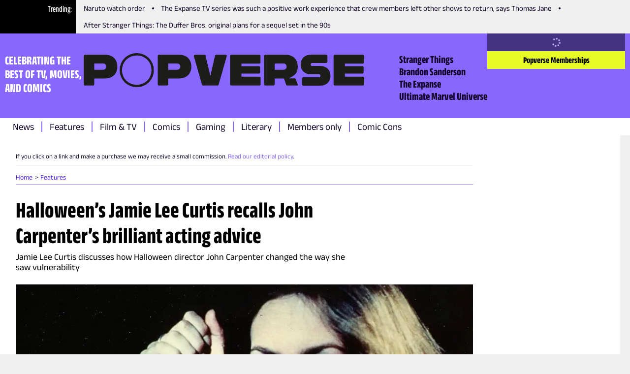

--- FILE ---
content_type: text/html; charset=utf-8
request_url: https://www.thepopverse.com/halloween-jamie-lee-curtis-john-carpenter-acting-advice-1978
body_size: 29055
content:
<!DOCTYPE html><html lang="en"><head><meta charSet="utf-8"/><meta name="viewport" content="width=device-width, initial-scale=1"/><link rel="preload" href="/_next/static/media/b59db18e66363b47-s.p.woff2" as="font" crossorigin="" type="font/woff2"/><link rel="preload" href="/_next/static/media/bb95cf3aa8d212e0-s.p.woff2" as="font" crossorigin="" type="font/woff2"/><link rel="preload" href="/_next/static/media/e61a83074cbc4be3-s.p.woff2" as="font" crossorigin="" type="font/woff2"/><link rel="preload" href="/_next/static/media/fc7be73edabdac7a-s.p.woff2" as="font" crossorigin="" type="font/woff2"/><link rel="preload" as="image" href="https://assets.reedpopcdn.com/0435_popverse-logo.svg"/><link rel="stylesheet" href="/_next/static/css/2d9da6da63e3de37.css" data-precedence="next"/><link rel="stylesheet" href="/_next/static/css/f3e971721fef8467.css" data-precedence="next"/><link rel="stylesheet" href="/_next/static/css/f7f21ed25ed1fd18.css" data-precedence="next"/><link rel="preload" as="script" fetchPriority="low" href="/_next/static/chunks/webpack-f04f288486812c98.js"/><script src="/_next/static/chunks/fd9d1056-ffd4874e0085e859.js" async=""></script><script src="/_next/static/chunks/69-66de2fbffe017d5f.js" async=""></script><script src="/_next/static/chunks/main-app-4cefd86fb02d4528.js" async=""></script><script src="/_next/static/chunks/703-4ca68eeb6e12e460.js" async=""></script><script src="/_next/static/chunks/app/global-error-db15aeee293f361c.js" async=""></script><script src="/_next/static/chunks/53c13509-7954f2b56c679c6c.js" async=""></script><script src="/_next/static/chunks/267-8b2058c3d1084ae9.js" async=""></script><script src="/_next/static/chunks/334-a5eb7f55ac81cb00.js" async=""></script><script src="/_next/static/chunks/app/layout-849b95fcd451f03c.js" async=""></script><script src="/_next/static/chunks/aaea2bcf-720157d109e7fdf4.js" async=""></script><script src="/_next/static/chunks/261-cf4daabae7113e73.js" async=""></script><script src="/_next/static/chunks/114-55e7d01ef894ff85.js" async=""></script><script src="/_next/static/chunks/457-0da6d8cec1688208.js" async=""></script><script src="/_next/static/chunks/228-5c592335306ce591.js" async=""></script><script src="/_next/static/chunks/app/page-4d1223e5a1735c60.js" async=""></script><link rel="preload" href="https://securepubads.g.doubleclick.net/tag/js/gpt.js" as="script"/><link rel="preload" href="https://assets.adobedtm.com/780ba0d13deb/35a8a32d8628/launch-ca7a137568d0.min.js" as="script"/><title>Halloween’s Jamie Lee Curtis recalls John Carpenter’s brilliant acting advice | Popverse</title><meta name="description" content="Jamie Lee Curtis discusses how Halloween director John Carpenter changed the way she saw vulnerability."/><meta name="referrer" content="no-referrer-when-downgrade"/><meta name="robots" content="max-image-preview:large"/><link rel="canonical" href="https://www.thepopverse.com/halloween-jamie-lee-curtis-john-carpenter-acting-advice-1978"/><meta property="og:title" content="Halloween’s Jamie Lee Curtis recalls John Carpenter’s brilliant acting advice"/><meta property="og:description" content="Jamie Lee Curtis discusses how Halloween director John Carpenter changed the way she saw vulnerability."/><meta property="og:url" content="https://www.thepopverse.com/halloween-jamie-lee-curtis-john-carpenter-acting-advice-1978/"/><meta property="og:site_name" content="Popverse"/><meta property="og:image" content="https://media.thepopverse.com/media/halloween_4pzmglp-ppehytxwpikftjxmypcdreuosa.jpg"/><meta property="og:image:width" content="1200"/><meta property="og:image:height" content="600"/><meta property="og:image:alt" content="Halloween’s Jamie Lee Curtis recalls John Carpenter’s brilliant acting advice"/><meta property="og:type" content="website"/><meta name="twitter:card" content="summary_large_image"/><meta name="twitter:site" content="@NY_Comic_Con"/><meta name="twitter:creator" content="@NY_Comic_Con"/><meta name="twitter:title" content="Halloween’s Jamie Lee Curtis recalls John Carpenter’s brilliant acting advice"/><meta name="twitter:description" content="Jamie Lee Curtis discusses how Halloween director John Carpenter changed the way she saw vulnerability."/><meta name="twitter:image" content="https://media.thepopverse.com/media/halloween_4pzmglp-ppehytxwpikftjxmypcdreuosa.jpg"/><meta name="twitter:image:width" content="1200"/><meta name="twitter:image:height" content="600"/><meta name="twitter:image:alt" content="Halloween’s Jamie Lee Curtis recalls John Carpenter’s brilliant acting advice"/><link rel="icon" href="/favicon.ico" type="image/x-icon" sizes="16x16"/><link rel="icon" href="/icon1.png?d580a4bde995cf32" type="image/png" sizes="16x16"/><link rel="icon" href="/icon2.png?a14189941dbaf80e" type="image/png" sizes="32x32"/><link rel="icon" href="/icon3.png?a19a2e91bc3e7bea" type="image/png" sizes="48x48"/><link rel="apple-touch-icon" href="/apple-icon.png?b96384bc9cdcd85e" type="image/png" sizes="180x180"/><meta name="next-size-adjust"/><script src="/_next/static/chunks/polyfills-c67a75d1b6f99dc8.js" noModule=""></script></head><body class="__className_595ebb"><header class="header_root__41Q6L" role="banner"><nav class="trending_root__yhQlu"><span class="trending_label__hQ17t">Trending</span><ul class="trending_list__oKqYa"><li><a title="Naruto watch order" href="/naruto-anime-movies-episodes-watch-order-shippuden-boruto/">Naruto watch order</a></li><li><a title="The Expanse TV series was such a positive work experience that crew members left other shows to return, says Thomas Jane" href="/tv-the-expanse-thomas-jane-interview-popversations-filming-toronto/">The Expanse TV series was such a positive work experience that crew members left other shows to return, says Thomas Jane</a></li><li><a title="After Stranger Things: The Duffer Bros. original plans for a sequel set in the 90s" href="/tv-stranger-things-duffer-brothers-montauk-sequel/">After Stranger Things: The Duffer Bros. original plans for a sequel set in the 90s</a></li></ul></nav><div class="header_mainWrapper__XhP7c"><div class="header_infoWrapper__cVGq6"><p class="header_tagline__Xep8h">CELEBRATING THE BEST OF TV, MOVIES, AND COMICS</p><a class="header_logoWrapper__TSR03" href="/"><div class="header_logo__9b1Md"><svg xmlns="http://www.w3.org/2000/svg" width="100%" height="100%" viewBox="0 0 255.83 31.143"><defs><clipPath id="a"><path fill="#1d1d1b" d="M0 0h255.83v31.143H0z"></path></clipPath></defs><g clip-path="url(#a)" fill="#1d1d1b"><path d="M48.364 0a15.4 15.4 0 0 0-15.553 15.571 15.4 15.4 0 0 0 15.553 15.572 15.24 15.24 0 0 0 15.59-15.572A15.414 15.414 0 0 0 48.364 0m0 29.007a13.13 13.13 0 0 1-13.417-13.436A13.283 13.283 0 0 1 48.364 2.136a13.15 13.15 0 0 1 13.454 13.435 13.15 13.15 0 0 1-13.454 13.436M19.3 1.44H1.187c-.315 0-.617.125-.839.348A1.19 1.19 0 0 0 0 2.627v25.888c0 .315.125.617.348.839a1.19 1.19 0 0 0 .839.348h7.23A1.187 1.187 0 0 0 9.6 28.515V23.22h9.738c6.933 0 11.342-4.183 11.342-10.927S26.275 1.44 19.3 1.44m-1.579 13.754H9.6V9.467h8.08a2.655 2.655 0 0 1 2.079.757 2.66 2.66 0 0 1 .785 2.069 2.685 2.685 0 0 1-2.826 2.9M86.792 1.44H68.675c-.656 0-1.187.531-1.187 1.187v25.888c0 .656.531 1.187 1.187 1.187h7.23c.656 0 1.187-.531 1.187-1.187V23.22h9.738c6.933 0 11.342-4.183 11.342-10.927S93.764 1.44 86.792 1.44m-1.583 13.754h-8.118V9.467h8.08a2.655 2.655 0 0 1 2.079.757 2.66 2.66 0 0 1 .785 2.069 2.685 2.685 0 0 1-2.826 2.9m130.514-3.423-7.192.011a1.25 1.25 0 0 1-1.4-1.368 1.29 1.29 0 0 1 .35-1.037c.265-.277.64-.42 1.022-.392h12.6c.315 0 .617-.125.839-.348a1.19 1.19 0 0 0 .348-.839V2.584c0-.315-.125-.617-.348-.839a1.19 1.19 0 0 0-.839-.348h-13.824c-5.668 0-9.331 3.54-9.331 9.019a8.76 8.76 0 0 0 2.561 6.564 9.646 9.646 0 0 0 6.8 2.4H214.686a1.285 1.285 0 0 1 1.184 1.417 1.25 1.25 0 0 1-1.4 1.368h-14.193c-.315 0-.617.125-.839.348a1.19 1.19 0 0 0-.348.839v5.219c0 .315.125.617.348.839a1.19 1.19 0 0 0 .839.348h15.418a9.646 9.646 0 0 0 6.8-2.4 8.76 8.76 0 0 0 2.562-6.564c0-5.479-3.663-9.019-9.333-9.019M129.342 1.44h-8.437a1.14 1.14 0 0 0-1.111.882l-4.272 18.334h-.1L111.15 2.322a1.14 1.14 0 0 0-1.112-.882h-8.436a1.14 1.14 0 0 0-1.1 1.453l7.416 26.133a.93.93 0 0 0 .894.675h13.318a.93.93 0 0 0 .894-.675l7.416-26.133a1.14 1.14 0 0 0-1.1-1.453m30.88 20.161h-16.379v-2.826h15.852c.315 0 .617-.125.839-.348a1.19 1.19 0 0 0 .348-.839v-4.484c0-.315-.125-.617-.348-.839a1.19 1.19 0 0 0-.839-.348h-15.852V9.543h16.266c.315 0 .617-.125.839-.348a1.19 1.19 0 0 0 .348-.839V2.628c0-.315-.125-.617-.348-.839a1.19 1.19 0 0 0-.839-.348h-25.4c-.315 0-.617.125-.839.348a1.19 1.19 0 0 0-.348.839v25.888c0 .315.125.617.348.839a1.19 1.19 0 0 0 .839.348h25.517c.315 0 .617-.125.839-.348a1.19 1.19 0 0 0 .348-.839v-5.728c0-.315-.125-.617-.348-.839a1.19 1.19 0 0 0-.839-.348m94.418 0h-16.379v-2.826h15.852c.315 0 .617-.125.839-.348a1.19 1.19 0 0 0 .348-.839v-4.484c0-.315-.125-.617-.348-.839a1.19 1.19 0 0 0-.839-.348h-15.852V9.543h16.267a1.19 1.19 0 0 0 1.186-1.187V2.628c0-.315-.125-.617-.348-.839a1.19 1.19 0 0 0-.839-.348h-25.4c-.315 0-.617.125-.839.348a1.19 1.19 0 0 0-.348.839v25.888c0 .315.125.617.348.839a1.19 1.19 0 0 0 .839.348h25.517c.315 0 .617-.125.839-.348a1.19 1.19 0 0 0 .348-.839v-5.728c0-.315-.125-.617-.348-.839a1.19 1.19 0 0 0-.839-.348m-61.535 1.512h-5.728l3.367-1.984a8.8 8.8 0 0 0 4.238-6.006 16.4 16.4 0 0 0 .228-2.84c0-6.745-4.409-10.853-11.38-10.853h-18.114c-.315 0-.617.125-.839.348a1.19 1.19 0 0 0-.348.839v25.889c0 .315.125.617.348.839a1.19 1.19 0 0 0 .839.348h7.23c.315 0 .617-.125.839-.348a1.19 1.19 0 0 0 .348-.839v-5.295h8.529l2.081 5.994a.755.755 0 0 0 .713.507h9.1a.756.756 0 0 0 .62-.33.75.75 0 0 0 .08-.697zm-10.858-7.928h-8.118V9.462h8.08a2.655 2.655 0 0 1 2.079.757 2.66 2.66 0 0 1 .785 2.069 2.685 2.685 0 0 1-2.826 2.9"></path></g></svg></div></a><div class="header_secondaryNavWrapper__FR8us"><nav class="secondary-navigation_root__zskEO"><ul><li><a title="Stranger Things" href="/tv-shows/stranger-things/">Stranger Things</a></li><li><a title="Brandon Sanderson" href="/personas/brandon-sanderson/">Brandon Sanderson</a></li><li><a title="The Expanse" href="/tv-shows/the-expanse/">The Expanse</a></li><li><a title="Ultimate Marvel Universe" href="/universes/ultimate-marvel-universe/">Ultimate Marvel Universe</a></li></ul></nav></div></div><div class="header_accountWrapper__LW4TR"><div class="account_root__HHMdv"><button type="button" disabled="" class="button_button__bmQqK button_large__Ckrea button_c-white__NVxDK button_black__lWbd9 button_center__UjVK4 button_loading__u_tas button_disabled__WIFfv button_normal__NVfGl" style="height:undefinedpx;width:undefinedpx"><svg stroke="currentColor" fill="currentColor" stroke-width="0" viewBox="0 0 512 512" data-testid="spinner" height="1em" width="1em" xmlns="http://www.w3.org/2000/svg"><path d="M304 48a48 48 0 1 0 -96 0 48 48 0 1 0 96 0zm0 416a48 48 0 1 0 -96 0 48 48 0 1 0 96 0zM48 304a48 48 0 1 0 0-96 48 48 0 1 0 0 96zm464-48a48 48 0 1 0 -96 0 48 48 0 1 0 96 0zM142.9 437A48 48 0 1 0 75 369.1 48 48 0 1 0 142.9 437zm0-294.2A48 48 0 1 0 75 75a48 48 0 1 0 67.9 67.9zM369.1 437A48 48 0 1 0 437 369.1 48 48 0 1 0 369.1 437z"></path></svg></button><a href="/memberships" target="_blank" aria-disabled="false" class="button_button__bmQqK button_large__Ckrea button_c-black__pQCQA button_secondary__0Q3qh button_left__9J_3p button_link__KDxhR button_bold__PlF7u account_subscribeBtn__NWWYR" style="height:undefinedpx;width:undefinedpx">Popverse Memberships</a></div></div><div class="header_menuBtnWrapper__l2eQe"><button type="button" class="button_button__bmQqK button_small__UdwP6 button_c-black__pQCQA button_transparent__7Nje4 button_center__UjVK4 button_iconLeft__2BhGi button_normal__NVfGl header_toggleBtn__M66cl" style="height:undefinedpx;width:undefinedpx" aria-label="Toggle main menu"><span class="button_iconLeft__2BhGi"><svg stroke="currentColor" fill="currentColor" stroke-width="0" viewBox="0 0 448 512" color="black" style="color:black" height="20" width="20" xmlns="http://www.w3.org/2000/svg"><path d="M0 96C0 78.3 14.3 64 32 64l384 0c17.7 0 32 14.3 32 32s-14.3 32-32 32L32 128C14.3 128 0 113.7 0 96zM0 256c0-17.7 14.3-32 32-32l384 0c17.7 0 32 14.3 32 32s-14.3 32-32 32L32 288c-17.7 0-32-14.3-32-32zM448 416c0 17.7-14.3 32-32 32L32 448c-17.7 0-32-14.3-32-32s14.3-32 32-32l384 0c17.7 0 32 14.3 32 32z"></path></svg></span>Menu</button></div></div><div class="header_primaryNavWrapper__KvaO4"><nav class="primary-navigation_root__8YSbO"><ul><li><a class="archive-news" title="News" href="/archive/news/">News</a></li><li><a class="archive-features" title="Features" href="/archive/features/">Features</a></li><li><a class="fandoms-film-tv" title="Film &amp; TV" href="/fandoms/film-tv/">Film &amp; TV</a></li><li><a class="comics" title="Comics" href="/comics/">Comics</a></li><li><a class="fandoms-gaming" title="Gaming" href="/fandoms/gaming/">Gaming</a></li><li><a class="fandoms-literary" title="Literary" href="/fandoms/literary/">Literary</a></li><li><a class="memberships-archive" title="Members only" href="/memberships/archive/">Members only</a></li><li><a class="events" title="Comic Cons" href="/events/">Comic Cons</a></li></ul></nav></div></header><main role="main"><article><div class="container_container__NHDUg"><div></div><div class="container_mainWrapper__2eHsV"><div class="container_content__36Br_"><div class="container"><div class="article_mainContent__bAXyt"><section class="article_disclaimer__GjRX0"><div class="htmlWrapper"><p>If you click on a link and make a purchase we may receive a small commission.<span>&nbsp;</span><a href="https://www.thepopverse.com/editorial-policy">Read our editorial policy</a>.</p></div></section><section class="article_breadcrumbs__hNLoz"><div class="breadcrumb_root__ZgQjA"><nav role="navigation" class="breadcrumb_breadcrumbs__5tluk"><ul role="list"><li role="listitem"><a role="link" title="Home" data-active="false" href="/">Home</a></li><li role="listitem"><a role="link" title="Features" data-active="false" href="/archive/features/">Features</a></li></ul></nav></div><div id="ad_article-mobile-mpu-banner" class="google-ad_wrapper__ZmhTR google-ad_desktopHidden__XbBG0 google-ad_hidden__XCejY"><div id="article-mobile-mpu-banner" class="google-ad_adWrapper__8Z7ag google-ad_center__byASz google-ad_hidden__XCejY"></div></div></section><section class="article_headline__FrTOj"><h1 class="heading_h1__OZvFr heading_left__sv5A9 heading_black__SSHWx heading_bold__Zj4MY">Halloween’s Jamie Lee Curtis recalls John Carpenter’s brilliant acting advice</h1></section><section class="article_strapline__IyJTk"><p class="paragraph_paragraph-mediumSize__E6jLE paragraph_paragraph-mediumLineHeight__J849c paragraph_paragraph-left__8Iid_ paragraph_paragraph-black__RmPZv paragraph_paragraph-normal___VGUe">Jamie Lee Curtis discusses how Halloween director John Carpenter changed the way she saw vulnerability</p></section><section class="article_headlineImage__acvCy"><figure class="image_root__o6Ic_ image_center__Yc43_"><img alt="Jamie Lee Curtis in Halloween (1978)" role="button" tabindex="0" loading="lazy" width="997" height="526" decoding="async" data-nimg="1" class="image_image__fHb59 image_clickable__sXjwj" style="color:transparent" sizes="100vw" srcSet="/_next/image?url=https%3A%2F%2Fmedia.thepopverse.com%2Fmedia%2Fhalloween_4pzmglp-ppehytxwpikftjxmypcdreuosa.jpg&amp;w=320&amp;q=75 320w, /_next/image?url=https%3A%2F%2Fmedia.thepopverse.com%2Fmedia%2Fhalloween_4pzmglp-ppehytxwpikftjxmypcdreuosa.jpg&amp;w=384&amp;q=75 384w, /_next/image?url=https%3A%2F%2Fmedia.thepopverse.com%2Fmedia%2Fhalloween_4pzmglp-ppehytxwpikftjxmypcdreuosa.jpg&amp;w=480&amp;q=75 480w, /_next/image?url=https%3A%2F%2Fmedia.thepopverse.com%2Fmedia%2Fhalloween_4pzmglp-ppehytxwpikftjxmypcdreuosa.jpg&amp;w=640&amp;q=75 640w, /_next/image?url=https%3A%2F%2Fmedia.thepopverse.com%2Fmedia%2Fhalloween_4pzmglp-ppehytxwpikftjxmypcdreuosa.jpg&amp;w=768&amp;q=75 768w, /_next/image?url=https%3A%2F%2Fmedia.thepopverse.com%2Fmedia%2Fhalloween_4pzmglp-ppehytxwpikftjxmypcdreuosa.jpg&amp;w=1024&amp;q=75 1024w, /_next/image?url=https%3A%2F%2Fmedia.thepopverse.com%2Fmedia%2Fhalloween_4pzmglp-ppehytxwpikftjxmypcdreuosa.jpg&amp;w=1280&amp;q=75 1280w" src="/_next/image?url=https%3A%2F%2Fmedia.thepopverse.com%2Fmedia%2Fhalloween_4pzmglp-ppehytxwpikftjxmypcdreuosa.jpg&amp;w=1280&amp;q=75"/><figcaption class="image_caption__dCyz4">Image credit: Compass International Pictures</figcaption></figure><!--$!--><template data-dgst="BAILOUT_TO_CLIENT_SIDE_RENDERING"></template><!--/$--></section><section class="article_sectAuthor__dvI8H"><div class="metadata_wrapper__hbSbt"><div class="avatar_avatar__gC1wK" style="width:70px;height:70px"><img alt="Joshua Lapin-Bertone" loading="lazy" decoding="async" data-nimg="fill" style="position:absolute;height:100%;width:100%;left:0;top:0;right:0;bottom:0;object-fit:cover;color:transparent" sizes="100vw" srcSet="/_next/image?url=https%3A%2F%2Fmedia.thepopverse.com%2Fmedia%2Fjoshuabertone-5mmbbl0qkgafxjmwtt3pto33ny.jpg&amp;w=320&amp;q=75 320w, /_next/image?url=https%3A%2F%2Fmedia.thepopverse.com%2Fmedia%2Fjoshuabertone-5mmbbl0qkgafxjmwtt3pto33ny.jpg&amp;w=384&amp;q=75 384w, /_next/image?url=https%3A%2F%2Fmedia.thepopverse.com%2Fmedia%2Fjoshuabertone-5mmbbl0qkgafxjmwtt3pto33ny.jpg&amp;w=480&amp;q=75 480w, /_next/image?url=https%3A%2F%2Fmedia.thepopverse.com%2Fmedia%2Fjoshuabertone-5mmbbl0qkgafxjmwtt3pto33ny.jpg&amp;w=640&amp;q=75 640w, /_next/image?url=https%3A%2F%2Fmedia.thepopverse.com%2Fmedia%2Fjoshuabertone-5mmbbl0qkgafxjmwtt3pto33ny.jpg&amp;w=768&amp;q=75 768w, /_next/image?url=https%3A%2F%2Fmedia.thepopverse.com%2Fmedia%2Fjoshuabertone-5mmbbl0qkgafxjmwtt3pto33ny.jpg&amp;w=1024&amp;q=75 1024w, /_next/image?url=https%3A%2F%2Fmedia.thepopverse.com%2Fmedia%2Fjoshuabertone-5mmbbl0qkgafxjmwtt3pto33ny.jpg&amp;w=1280&amp;q=75 1280w" src="/_next/image?url=https%3A%2F%2Fmedia.thepopverse.com%2Fmedia%2Fjoshuabertone-5mmbbl0qkgafxjmwtt3pto33ny.jpg&amp;w=1280&amp;q=75"/></div><div class="meta-text_base__JCLnD"><div><strong data-slug="features">Features</strong> <span>by</span> <span><a href="/authors/joshua-lapin-bertone/">Joshua Lapin-Bertone</a></span>, <span>Contributing writer</span></div><div>Published on <time dateTime="2023-10-23T14:00:00Z">Mon Oct 23 2023</time></div></div></div></section><section class="article_content__PGLcv article_articleContent__ae_e0" data-type="article_content"><div class="htmlWrapper"><p>Have you ever watched a horror film, and wanted to warn one of the characters about the killer? Since the dawn of film, audiences have quivered in fear as killers have stalked their victims... But what makes us emotionally invested in the story, and why do we root for the victim’s safety? According to Jamie Lee Curtis, director John Carpenter cracked the code.
</p>
<p><a href="https://www.thepopverse.com/watch-jamie-lee-curtis-is-at-nycc-to-celebrate-45-years-of-halloween">During a spotlight panel at New York Comic Con 2022</a>, Curtis recalled filming <a type="ext" rel="sponsored noopener" target="_blank" href="https://www.amazon.com/Halloween/d p/B07GNTMQGG/?tag=popverse-m-20">the first Halloween movie</a> in 1978. Curtis, who was 19 during the film’s production, shared an interesting piece of acting device director John Carpenter gave her. “All John (Carpenter) said was I want her (Laurie) to be vulnerable. Now, when I was 19, first of all I couldn’t spell vulnerable because I barely got out of high school. I thought that meant weak for some reason. I’m not a thesaurus, but I thought vulnerable meant weak,” Curtis shared. 
</p>
<p>It wasn’t until the film’s release that Curtis realized why Carpenter had given her that direction. “We made the movie and then I went into a theater in Hollywood. It was a packed house around Halloween, and I stood in the back,” Curtis recalled. If you’re familiar with the film, there is a scene where Curtis’ character Laurie Strode enters a house to check on her friend Lynda. As this scene played in the theater, the audience reaction was explosive.
</p>
<p> “It’s the first use of Steadicam I’ve ever seen. Steadicam was a brand new tool, and Ray Stella, who was the cameraman, was doing the POV of Laurie from across the street. We were cutting from Laurie to the house, it was that long walk. And in a pin silent theater, a woman in the middle stood up and went ‘(screaming) DON’T GO IN THERE, THERE’S A KILLER IN THE HOUSE!’ It was like the moment they were released to now go ‘No, don’t go!’ The whole theater started doing the audience participation we now know as the horror movie experience.”
</p>
<p>As she took in the audience reaction, Curtis began to realize what Carpenter had been talking about. “It was in that second that I went, oh that’s what he meant. He wanted her to be vulnerable so that you cared about her, and you didn’t want her to get hurt. And you guys haven’t wanted me to get hurt for 44 years.”
</p>
<p>Carpenter is right, vulnerability is the key. It’s what makes us worry about Laurie Strode, and why we always root for her against Michael Myers. The Halloween film franchise is a cornerstone of the horror genre, and it never would have come together without that vulnerability. After all, a killer isn’t scary unless we fear for his victims. 
</p></div></section><section class="article_eventDetail__Wdg_K"><h3 class="heading_h3__WWFtd heading_left__sv5A9 heading_black__SSHWx heading_bold__Zj4MY article_headingEvent____K28">About New York Comic Con 2022</h3><p class="paragraph_paragraph-mediumSize__E6jLE paragraph_paragraph-mediumLineHeight__J849c paragraph_paragraph-left__8Iid_ paragraph_paragraph-black__RmPZv paragraph_paragraph-normal___VGUe article_eventDescription__l8FxD"></p><div class="article_grid__Tp8ci"><div><h4 class="heading_h4__gUBTx heading_left__sv5A9 heading_black__SSHWx heading_bold__Zj4MY">Dates</h4><p class="paragraph_paragraph-mediumSize__E6jLE paragraph_paragraph-mediumLineHeight__J849c paragraph_paragraph-left__8Iid_ paragraph_paragraph-black__RmPZv paragraph_paragraph-normal___VGUe"><time dateTime="2022-10-06T00:00:00Z">Oct 06</time> - <time dateTime="2022-10-09T00:00:00Z">Oct 09</time></p></div><div><h4 class="heading_h4__gUBTx heading_left__sv5A9 heading_black__SSHWx heading_bold__Zj4MY">Location</h4><p class="paragraph_paragraph-extrasmallSize__IcH_l paragraph_paragraph-extrasmallLineHeight__ChO6c paragraph_paragraph-left__8Iid_ paragraph_paragraph-black__RmPZv paragraph_paragraph-normal___VGUe">New York City<!-- --> <br/> <!-- -->USA</p></div></div><div class="article_flex__xApEL"><a href="https://www.thepopverse.com/events/new-york-comic-con-2022/" target="_self" aria-disabled="false" class="button_button__bmQqK button_c-white__NVxDK button_primary__oFyb6 button_center__UjVK4 button_link__KDxhR button_bold__PlF7u" style="height:undefinedpx;width:undefinedpx">Visit the event page</a><div class="reveal-div_buyTicketWidget__v4qCZ reveal-div_hidden___jFLC"><div class="reveal-div_loadingOverlay___POSn"><div class="reveal-div_spinner__Wb9P4"></div></div><div class="reveal-div_closeContainer__pUZJH"><span class="reveal-div_close__gsM2c">×</span></div><div id="revealCart"></div></div></div></section><section class="article_followPopverse__7HoG8"><div id="ad_article-content-end-banner" class="google-ad_wrapper__ZmhTR google-ad_hidden__XCejY"><div id="article-content-end-banner" class="google-ad_adWrapper__8Z7ag google-ad_center__byASz google-ad_hidden__XCejY" style="height:250px"></div></div><div class="follow-popverse_wrapper__4yUuo"><p class="paragraph_paragraph-smallSize___QW_3 paragraph_paragraph-mediumLineHeight__J849c paragraph_paragraph-left__8Iid_ paragraph_paragraph-black__RmPZv paragraph_paragraph-normal___VGUe">Follow Popverse for upcoming event coverage and news</p><ul role="list" class="social-media_navSocial__GPe6h"><li role="listitem"><a target="_blank" href="https://www.facebook.com/popversesays" rel="noopener" class="social-media_normal__v0Ss6 social-media_black__8UYRj" role="link" data-type="facebook" aria-label=""><svg stroke="currentColor" fill="currentColor" stroke-width="0" viewBox="0 0 512 512" height="14" width="14" xmlns="http://www.w3.org/2000/svg"><path d="M512 256C512 114.6 397.4 0 256 0S0 114.6 0 256C0 376 82.7 476.8 194.2 504.5V334.2H141.4V256h52.8V222.3c0-87.1 39.4-127.5 125-127.5c16.2 0 44.2 3.2 55.7 6.4V172c-6-.6-16.5-1-29.6-1c-42 0-58.2 15.9-58.2 57.2V256h83.6l-14.4 78.2H287V510.1C413.8 494.8 512 386.9 512 256h0z"></path></svg></a></li><li role="listitem"><a target="_blank" href="https://twitter.com/popversesays" rel="noopener" class="social-media_normal__v0Ss6 social-media_black__8UYRj" role="link" data-type="twitter" aria-label="Follow  on Twitter"><svg stroke="currentColor" fill="currentColor" stroke-width="0" viewBox="0 0 512 512" height="14" width="14" xmlns="http://www.w3.org/2000/svg"><path d="M389.2 48h70.6L305.6 224.2 487 464H345L233.7 318.6 106.5 464H35.8L200.7 275.5 26.8 48H172.4L272.9 180.9 389.2 48zM364.4 421.8h39.1L151.1 88h-42L364.4 421.8z"></path></svg></a></li><li role="listitem"><a target="_blank" href="https://www.instagram.com/popversesays/" rel="noopener" class="social-media_normal__v0Ss6 social-media_black__8UYRj" role="link" data-type="instagram" aria-label="Follow  on Instagram"><svg stroke="currentColor" fill="currentColor" stroke-width="0" viewBox="0 0 448 512" height="14" width="14" xmlns="http://www.w3.org/2000/svg"><path d="M224.1 141c-63.6 0-114.9 51.3-114.9 114.9s51.3 114.9 114.9 114.9S339 319.5 339 255.9 287.7 141 224.1 141zm0 189.6c-41.1 0-74.7-33.5-74.7-74.7s33.5-74.7 74.7-74.7 74.7 33.5 74.7 74.7-33.6 74.7-74.7 74.7zm146.4-194.3c0 14.9-12 26.8-26.8 26.8-14.9 0-26.8-12-26.8-26.8s12-26.8 26.8-26.8 26.8 12 26.8 26.8zm76.1 27.2c-1.7-35.9-9.9-67.7-36.2-93.9-26.2-26.2-58-34.4-93.9-36.2-37-2.1-147.9-2.1-184.9 0-35.8 1.7-67.6 9.9-93.9 36.1s-34.4 58-36.2 93.9c-2.1 37-2.1 147.9 0 184.9 1.7 35.9 9.9 67.7 36.2 93.9s58 34.4 93.9 36.2c37 2.1 147.9 2.1 184.9 0 35.9-1.7 67.7-9.9 93.9-36.2 26.2-26.2 34.4-58 36.2-93.9 2.1-37 2.1-147.8 0-184.8zM398.8 388c-7.8 19.6-22.9 34.7-42.6 42.6-29.5 11.7-99.5 9-132.1 9s-102.7 2.6-132.1-9c-19.6-7.8-34.7-22.9-42.6-42.6-11.7-29.5-9-99.5-9-132.1s-2.6-102.7 9-132.1c7.8-19.6 22.9-34.7 42.6-42.6 29.5-11.7 99.5-9 132.1-9s102.7-2.6 132.1 9c19.6 7.8 34.7 22.9 42.6 42.6 11.7 29.5 9 99.5 9 132.1s2.7 102.7-9 132.1z"></path></svg></a></li></ul></div></section><section class="article_content__PGLcv article_withBorder__E_BaR"><div class="about-author_wrapper__rRKM7 about-author_center__IoUvr about-author_pyLarge__wrcbS"><div class="about-author_summary__LTLMV"><div class="avatar_avatar__gC1wK" style="width:40px;height:40px"><img alt="Joshua Lapin-Bertone" loading="lazy" decoding="async" data-nimg="fill" style="position:absolute;height:100%;width:100%;left:0;top:0;right:0;bottom:0;object-fit:cover;color:transparent" sizes="100vw" srcSet="/_next/image?url=https%3A%2F%2Fmedia.thepopverse.com%2Fmedia%2Fjoshuabertone-5mmbbl0qkgafxjmwtt3pto33ny.jpg&amp;w=320&amp;q=75 320w, /_next/image?url=https%3A%2F%2Fmedia.thepopverse.com%2Fmedia%2Fjoshuabertone-5mmbbl0qkgafxjmwtt3pto33ny.jpg&amp;w=384&amp;q=75 384w, /_next/image?url=https%3A%2F%2Fmedia.thepopverse.com%2Fmedia%2Fjoshuabertone-5mmbbl0qkgafxjmwtt3pto33ny.jpg&amp;w=480&amp;q=75 480w, /_next/image?url=https%3A%2F%2Fmedia.thepopverse.com%2Fmedia%2Fjoshuabertone-5mmbbl0qkgafxjmwtt3pto33ny.jpg&amp;w=640&amp;q=75 640w, /_next/image?url=https%3A%2F%2Fmedia.thepopverse.com%2Fmedia%2Fjoshuabertone-5mmbbl0qkgafxjmwtt3pto33ny.jpg&amp;w=768&amp;q=75 768w, /_next/image?url=https%3A%2F%2Fmedia.thepopverse.com%2Fmedia%2Fjoshuabertone-5mmbbl0qkgafxjmwtt3pto33ny.jpg&amp;w=1024&amp;q=75 1024w, /_next/image?url=https%3A%2F%2Fmedia.thepopverse.com%2Fmedia%2Fjoshuabertone-5mmbbl0qkgafxjmwtt3pto33ny.jpg&amp;w=1280&amp;q=75 1280w" src="/_next/image?url=https%3A%2F%2Fmedia.thepopverse.com%2Fmedia%2Fjoshuabertone-5mmbbl0qkgafxjmwtt3pto33ny.jpg&amp;w=1280&amp;q=75"/></div><div class="about-author_infoWrapper__JD2dI"><p class="paragraph_paragraph-smallSize___QW_3 paragraph_paragraph-mediumLineHeight__J849c paragraph_paragraph-left__8Iid_ paragraph_paragraph-black__RmPZv paragraph_paragraph-normal___VGUe about-author_info___8_em"><span><a href="/authors/joshua-lapin-bertone/">Joshua Lapin-Bertone</a>: <!-- --> <!-- -->Joshua is a pop culture writer specializing in comic book media. His work has appeared on the official DC Comics website, the DC Universe subscription service, HBO Max promotional videos, the Batman Universe fansite, and more. In between traveling around the country to cover various comic conventions, Joshua resides in Florida where he binges superhero television and reads obscure comics from yesteryear.</span></p></div></div></div></section><section id="custom__article" class="article_comments___rZvx"><div class="comments_pb_md__KC_1h"><h3 class="heading_h4__gUBTx heading_left__sv5A9 heading_black__SSHWx heading_normal__JGP2S comments_mb_xs__qPqRc comments_uppercase__b8YJG comments_bold__6kO2O">Comments</h3><div class="comments_wrapperInactiveAccount__zXIKs"><p class="paragraph_paragraph-smallSize___QW_3 paragraph_paragraph-mediumLineHeight__J849c paragraph_paragraph-left__8Iid_ paragraph_paragraph-black__RmPZv paragraph_paragraph-normal___VGUe comments_text__F8CSO">Want to join the discussion? Please activate your account first.<!-- --> <br/>Visit<!-- --> <span class="comments_c_primary__JjI4i comments_bold__6kO2O comments_underline__xzIRc comments_cursor_pointer__ci6HC">Reedpop ID</span> <!-- -->if you need to resend the confirmation email.</p></div><a href="/halloween-jamie-lee-curtis-john-carpenter-acting-advice-1978?view=comments" target="_self" aria-disabled="false" class="button_button__bmQqK button_c-white__NVxDK button_primary__oFyb6 button_center__UjVK4 button_link__KDxhR button_normal__NVfGl" style="height:undefinedpx;width:undefinedpx">View Comments (<!-- -->0<!-- -->)</a></div><section class="comments_reviewPolicy__wsxnC"><p class="paragraph_paragraph-mediumSize__E6jLE paragraph_paragraph-mediumLineHeight__J849c paragraph_paragraph-left__8Iid_ paragraph_paragraph-black__RmPZv paragraph_paragraph-normal___VGUe">Find out how we conduct our review by reading our<!-- --> <a href="/review-policy">review policy</a></p></section></section><section class="article_content__PGLcv"><div class="login_wrapper__ycZBB"><div class="login_col_left__NzCml"><h3 class="heading_h2__UKPyF heading_left__sv5A9 heading_black__SSHWx heading_bold__Zj4MY">Let Popverse be your tour guide through the wilderness of pop culture</h3><p class="paragraph_paragraph-mediumSize__E6jLE paragraph_paragraph-mediumLineHeight__J849c paragraph_paragraph-left__8Iid_ paragraph_paragraph-black__RmPZv paragraph_paragraph-normal___VGUe">Sign in and let us help you find your new favorite thing.</p><div class="login_flex__suu_P login_mt_sm__moVqF"><button aria-label="google" aria-labelledby="google" title="google" class="login_google__hz7cF"><svg stroke="currentColor" fill="currentColor" stroke-width="0" viewBox="0 0 488 512" height="20" width="20" xmlns="http://www.w3.org/2000/svg"><path d="M488 261.8C488 403.3 391.1 504 248 504 110.8 504 0 393.2 0 256S110.8 8 248 8c66.8 0 123 24.5 166.3 64.9l-67.5 64.9C258.5 52.6 94.3 116.6 94.3 256c0 86.5 69.1 156.6 153.7 156.6 98.2 0 135-70.4 140.8-106.9H248v-85.3h236.1c2.3 12.7 3.9 24.9 3.9 41.4z"></path></svg>Sign in with Google</button><div class="login_flex__suu_P"><button aria-label="facebook" aria-labelledby="facebook" title="facebook" data-testid="facebook" class="login_square__XL_Av login_facebook__pGaJR"><svg stroke="currentColor" fill="currentColor" stroke-width="0" viewBox="0 0 512 512" height="20" width="20" xmlns="http://www.w3.org/2000/svg"><path d="M512 256C512 114.6 397.4 0 256 0S0 114.6 0 256C0 376 82.7 476.8 194.2 504.5V334.2H141.4V256h52.8V222.3c0-87.1 39.4-127.5 125-127.5c16.2 0 44.2 3.2 55.7 6.4V172c-6-.6-16.5-1-29.6-1c-42 0-58.2 15.9-58.2 57.2V256h83.6l-14.4 78.2H287V510.1C413.8 494.8 512 386.9 512 256h0z"></path></svg></button><button aria-label="twitter" aria-labelledby="twitter" title="twitter" data-testid="twitter" class="login_square__XL_Av login_twitter__XaWgh"><svg stroke="currentColor" fill="currentColor" stroke-width="0" viewBox="0 0 448 512" height="20" width="20" xmlns="http://www.w3.org/2000/svg"><path d="M64 32C28.7 32 0 60.7 0 96V416c0 35.3 28.7 64 64 64H384c35.3 0 64-28.7 64-64V96c0-35.3-28.7-64-64-64H64zm297.1 84L257.3 234.6 379.4 396H283.8L209 298.1 123.3 396H75.8l111-126.9L69.7 116h98l67.7 89.5L313.6 116h47.5zM323.3 367.6L153.4 142.9H125.1L296.9 367.6h26.3z"></path></svg></button><button aria-label="reedit" aria-labelledby="reedit" title="reedit" data-testid="reedit" class="login_square__XL_Av login_reedit__uNVJI"><svg stroke="currentColor" fill="currentColor" stroke-width="0" viewBox="0 0 512 512" height="20" width="20" xmlns="http://www.w3.org/2000/svg"><path d="M373 138.6c-25.2 0-46.3-17.5-51.9-41l0 0c-30.6 4.3-54.2 30.7-54.2 62.4l0 .2c47.4 1.8 90.6 15.1 124.9 36.3c12.6-9.7 28.4-15.5 45.5-15.5c41.3 0 74.7 33.4 74.7 74.7c0 29.8-17.4 55.5-42.7 67.5c-2.4 86.8-97 156.6-213.2 156.6S45.5 410.1 43 323.4C17.6 311.5 0 285.7 0 255.7c0-41.3 33.4-74.7 74.7-74.7c17.2 0 33 5.8 45.7 15.6c34-21.1 76.8-34.4 123.7-36.4l0-.3c0-44.3 33.7-80.9 76.8-85.5C325.8 50.2 347.2 32 373 32c29.4 0 53.3 23.9 53.3 53.3s-23.9 53.3-53.3 53.3zM157.5 255.3c-20.9 0-38.9 20.8-40.2 47.9s17.1 38.1 38 38.1s36.6-9.8 37.8-36.9s-14.7-49.1-35.7-49.1zM395 303.1c-1.2-27.1-19.2-47.9-40.2-47.9s-36.9 22-35.7 49.1c1.2 27.1 16.9 36.9 37.8 36.9s39.3-11 38-38.1zm-60.1 70.8c1.5-3.6-1-7.7-4.9-8.1c-23-2.3-47.9-3.6-73.8-3.6s-50.8 1.3-73.8 3.6c-3.9 .4-6.4 4.5-4.9 8.1c12.9 30.8 43.3 52.4 78.7 52.4s65.8-21.6 78.7-52.4z"></path></svg></button></div><button aria-label="email" aria-labelledby="email" title="email" class="login_email__5exQv"><span class="login_email__5exQv">Sign in with email</span></button></div></div><div class="login_col_right__WkOB1"><span class="login_wrapperImage__3W4cD"><img alt="login" loading="lazy" width="400" height="400" decoding="async" data-nimg="1" style="color:transparent" srcSet="/_next/image?url=%2Fstatic%2Fplaceholder.webp&amp;w=480&amp;q=75 1x, /_next/image?url=%2Fstatic%2Fplaceholder.webp&amp;w=1024&amp;q=75 2x" src="/_next/image?url=%2Fstatic%2Fplaceholder.webp&amp;w=1024&amp;q=75"/></span></div></div></section><section class="article_content__PGLcv article_relatedTopics__goK_c"><div class="related-topics_wrapper__cDnUS"><h3 class="heading_h3__WWFtd heading_left__sv5A9 heading_black__SSHWx heading_bold__Zj4MY related-topics_w_150__ec304 related-topics_uppercase__19UBH">Related Topics</h3><ul role="list" class="related-topics_list__hvPJI"><li role="listitem"><a role="link" href="/topics/halloween/">Halloween</a></li><li role="listitem"><a role="link" href="/events/new-york-comic-con-2022/">New York Comic Con 2022</a></li><li role="listitem"><a role="link" href="/fandoms/film-tv/">Film &amp; TV</a></li><li role="listitem"><a role="link" href="/companies/blumhouse/">Blumhouse</a></li><li role="listitem"><a role="link" href="/characters/michael-myers/">Michael Myers</a></li><li role="listitem"><a role="link" href="/characters/laurie-strode/">Laurie Strode</a></li><li role="listitem"><a role="link" href="/universes/halloween/">Halloween</a></li><li role="listitem"><a role="link" href="/movies/halloween/">Halloween</a></li><li role="listitem"><a role="link" href="/movies/halloween-ii/">Halloween II</a></li><li role="listitem"><a role="link" href="/movies/halloween-4-the-return-of-michael-myers/">Halloween 4: The Return of Michael Myers</a></li><li role="listitem"><a role="link" href="/movies/halloween-5-the-revenge-of-michael-myers/">Halloween 5: The Revenge of Michael Myers</a></li><li role="listitem"><a role="link" href="/movies/halloween-h20-20-years-later/">Halloween H20: 20 Years Later</a></li><li role="listitem"><a role="link" href="/movies/halloween-kills/">Halloween Kills</a></li><li role="listitem"><a role="link" href="/movies/halloween-ends/">Halloween Ends</a></li></ul></div></section></div></div></div><div class="container_rightBanner__Z8Pa6" style="margin-top:0;margin-right:-13px"><div style="margin:0"></div></div></div><div class="container_bottomWrapper__5v1U3"><div id="ad_article-shelves-banner" class="google-ad_wrapper__ZmhTR google-ad_hidden__XCejY"><div id="article-shelves-banner" class="google-ad_adWrapper__8Z7ag google-ad_center__byASz google-ad_hidden__XCejY" style="height:250px"></div></div><section class="article_carousel__lGgDe"><div class="articles-shelf-carousel_root__QHBRX"><div class="title_root__U7aZn"><h1>More on New York Comic Con 2022</h1></div><div class="carousel_root__jPh5Q"><div class="carousel_container__nkoIu"><div class="carousel_items__ti40A"><div class="articles-shelf-carousel_slide__LUgGZ"><a role="link" class="articles-shelf-carousel_link__GW13R" href="/literary-brandon-sanderson-cosmere-elantris-autism-got-it-wrong/" title="Brandon Sanderson opens up about his regrets of how he depicted autism in his first published book, Elantris"><img alt="Brandon Sanderson" loading="lazy" width="291" height="164" decoding="async" data-nimg="1" class="articles-shelf-carousel_thumbnail__67lFX" style="color:transparent" srcSet="/_next/image?url=https%3A%2F%2Fmedia.thepopverse.com%2Fmedia%2Fbrandon-sanderson-zqeete5opt4f1pen12wblef1ge.jpeg&amp;w=320&amp;q=75 1x, /_next/image?url=https%3A%2F%2Fmedia.thepopverse.com%2Fmedia%2Fbrandon-sanderson-zqeete5opt4f1pen12wblef1ge.jpeg&amp;w=640&amp;q=75 2x" src="/_next/image?url=https%3A%2F%2Fmedia.thepopverse.com%2Fmedia%2Fbrandon-sanderson-zqeete5opt4f1pen12wblef1ge.jpeg&amp;w=640&amp;q=75"/><p class="articles-shelf-carousel_title__Nqxvo">Brandon Sanderson opens up about his regrets of how he depicted autism in his first published book, Elantris</p></a></div><div class="articles-shelf-carousel_slide__LUgGZ"><a role="link" class="articles-shelf-carousel_link__GW13R" href="/literary-brandon-sanderson-cosmere-worldbuilding-j-r-r-tolkien-lord-of-the-rings/" title="Even J.R.R. Tolkien left gaps: Mistborn creator Brandon Sanderson explains why total worldbuilding is a trap for new writers"><img alt="" loading="lazy" width="291" height="164" decoding="async" data-nimg="1" class="articles-shelf-carousel_thumbnail__67lFX" style="color:transparent" srcSet="/_next/image?url=https%3A%2F%2Fmedia.thepopverse.com%2Fmedia%2Fbrandon-sanderson-5dmbempjurqfxcano44hnwecyq.jpg&amp;w=320&amp;q=75 1x, /_next/image?url=https%3A%2F%2Fmedia.thepopverse.com%2Fmedia%2Fbrandon-sanderson-5dmbempjurqfxcano44hnwecyq.jpg&amp;w=640&amp;q=75 2x" src="/_next/image?url=https%3A%2F%2Fmedia.thepopverse.com%2Fmedia%2Fbrandon-sanderson-5dmbempjurqfxcano44hnwecyq.jpg&amp;w=640&amp;q=75"/><p class="articles-shelf-carousel_title__Nqxvo">Even J.R.R. Tolkien left gaps: Mistborn creator Brandon Sanderson explains why total worldbuilding is a trap for new writers</p></a></div><div class="articles-shelf-carousel_slide__LUgGZ"><a role="link" class="articles-shelf-carousel_link__GW13R" href="/movies-star-wars-the-last-jedi-casino-side-quest-rian-johnson-brandon-sanderson-cosmere/" title="Mistborn author Brandon Sanderson loves Star Wars: The Last Jedi, but has one storytelling critique I now can&#x27;t unsee"><img alt="" loading="lazy" width="291" height="164" decoding="async" data-nimg="1" class="articles-shelf-carousel_thumbnail__67lFX" style="color:transparent" srcSet="/_next/image?url=https%3A%2F%2Fmedia.thepopverse.com%2Fmedia%2Fthe-last-jedi-finn-3xjfhn4hl1nebkgxeikjbk3fta.jpg&amp;w=320&amp;q=75 1x, /_next/image?url=https%3A%2F%2Fmedia.thepopverse.com%2Fmedia%2Fthe-last-jedi-finn-3xjfhn4hl1nebkgxeikjbk3fta.jpg&amp;w=640&amp;q=75 2x" src="/_next/image?url=https%3A%2F%2Fmedia.thepopverse.com%2Fmedia%2Fthe-last-jedi-finn-3xjfhn4hl1nebkgxeikjbk3fta.jpg&amp;w=640&amp;q=75"/><p class="articles-shelf-carousel_title__Nqxvo">Mistborn author Brandon Sanderson loves Star Wars: The Last Jedi, but has one storytelling critique I now can&#x27;t unsee</p></a></div><div class="articles-shelf-carousel_slide__LUgGZ"><a role="link" class="articles-shelf-carousel_link__GW13R" href="/tv-outlander-how-to-cry-on-command-sam-heughan-david-berry/" title="How do actors cry on command? The Outlander cast give their tips"><img alt="Sam Heughan in Outlander" loading="lazy" width="291" height="164" decoding="async" data-nimg="1" class="articles-shelf-carousel_thumbnail__67lFX" style="color:transparent" srcSet="/_next/image?url=https%3A%2F%2Fmedia.thepopverse.com%2Fmedia%2Fsam-heughan-star-trek-new-york-comic-con-2024-abqjfw22ikbfpmy1vg2p2lrauu.png&amp;w=320&amp;q=75 1x, /_next/image?url=https%3A%2F%2Fmedia.thepopverse.com%2Fmedia%2Fsam-heughan-star-trek-new-york-comic-con-2024-abqjfw22ikbfpmy1vg2p2lrauu.png&amp;w=640&amp;q=75 2x" src="/_next/image?url=https%3A%2F%2Fmedia.thepopverse.com%2Fmedia%2Fsam-heughan-star-trek-new-york-comic-con-2024-abqjfw22ikbfpmy1vg2p2lrauu.png&amp;w=640&amp;q=75"/><p class="articles-shelf-carousel_title__Nqxvo">How do actors cry on command? The Outlander cast give their tips</p></a></div><div class="articles-shelf-carousel_slide__LUgGZ"><a role="link" class="articles-shelf-carousel_link__GW13R" href="/literary-diana-gabaldon-outlander-historical-fiction-practice/" title="Diana Gabaldon wrote Outlander as a “practice” book because she thought historical fiction would be easy "><img alt="Outlander" loading="lazy" width="291" height="164" decoding="async" data-nimg="1" class="articles-shelf-carousel_thumbnail__67lFX" style="color:transparent" srcSet="/_next/image?url=https%3A%2F%2Fmedia.thepopverse.com%2Fmedia%2Foutlander_caitriona_balfe_sam_heughan-990x618-qmek4da45h1fjes44fflmkobmq.jpg&amp;w=320&amp;q=75 1x, /_next/image?url=https%3A%2F%2Fmedia.thepopverse.com%2Fmedia%2Foutlander_caitriona_balfe_sam_heughan-990x618-qmek4da45h1fjes44fflmkobmq.jpg&amp;w=640&amp;q=75 2x" src="/_next/image?url=https%3A%2F%2Fmedia.thepopverse.com%2Fmedia%2Foutlander_caitriona_balfe_sam_heughan-990x618-qmek4da45h1fjes44fflmkobmq.jpg&amp;w=640&amp;q=75"/><p class="articles-shelf-carousel_title__Nqxvo">Diana Gabaldon wrote Outlander as a “practice” book because she thought historical fiction would be easy </p></a></div><div class="articles-shelf-carousel_slide__LUgGZ"><a role="link" class="articles-shelf-carousel_link__GW13R" href="/gaming-critical-role-matthew-mercer-fan-wikis-saving-grace/" title="Critical Role’s Matthew Mercer has forgotten so much of his own lore, but fan wikis have been invaluable "><img alt="" loading="lazy" width="291" height="164" decoding="async" data-nimg="1" class="articles-shelf-carousel_thumbnail__67lFX" style="color:transparent" srcSet="/_next/image?url=https%3A%2F%2Fmedia.thepopverse.com%2Fmedia%2Fmatthewmercerdm-qh4mmajz4g5fzpdfn0sdmsl0tm.webp&amp;w=320&amp;q=75 1x, /_next/image?url=https%3A%2F%2Fmedia.thepopverse.com%2Fmedia%2Fmatthewmercerdm-qh4mmajz4g5fzpdfn0sdmsl0tm.webp&amp;w=640&amp;q=75 2x" src="/_next/image?url=https%3A%2F%2Fmedia.thepopverse.com%2Fmedia%2Fmatthewmercerdm-qh4mmajz4g5fzpdfn0sdmsl0tm.webp&amp;w=640&amp;q=75"/><p class="articles-shelf-carousel_title__Nqxvo">Critical Role’s Matthew Mercer has forgotten so much of his own lore, but fan wikis have been invaluable </p></a></div><div class="articles-shelf-carousel_slide__LUgGZ"><a role="link" class="articles-shelf-carousel_link__GW13R" href="/tv-the-walking-dead-daryl-dixon-character-evolution-antagonist-fan-favorite-character-norman-reedus/" title="How Daryl Dixon went from a The Walking Dead villain to a fan-favorite character, according to Norman Reedus"><img alt="Norman Reedus as Daryl Dixon in The Walking Dead: Daryl Dixon." loading="lazy" width="291" height="164" decoding="async" data-nimg="1" class="articles-shelf-carousel_thumbnail__67lFX" style="color:transparent" srcSet="/_next/image?url=https%3A%2F%2Fmedia.thepopverse.com%2Fmedia%2Fdaryl-suspenders-n1ipsluflquezl5pp2yntio4ny.png&amp;w=320&amp;q=75 1x, /_next/image?url=https%3A%2F%2Fmedia.thepopverse.com%2Fmedia%2Fdaryl-suspenders-n1ipsluflquezl5pp2yntio4ny.png&amp;w=640&amp;q=75 2x" src="/_next/image?url=https%3A%2F%2Fmedia.thepopverse.com%2Fmedia%2Fdaryl-suspenders-n1ipsluflquezl5pp2yntio4ny.png&amp;w=640&amp;q=75"/><p class="articles-shelf-carousel_title__Nqxvo">How Daryl Dixon went from a The Walking Dead villain to a fan-favorite character, according to Norman Reedus</p></a></div><div class="articles-shelf-carousel_slide__LUgGZ"><a role="link" class="articles-shelf-carousel_link__GW13R" href="/tv-the-walking-dead-not-real-blood-murderer-hotel-note-scott-gimple-norman-reedus/" title="“This is not real blood. I work for The Walking Dead”: The cast and crew had to write notes to let hotel staff know they weren’t murderers "><img alt="" loading="lazy" width="291" height="164" decoding="async" data-nimg="1" class="articles-shelf-carousel_thumbnail__67lFX" style="color:transparent" srcSet="/_next/image?url=https%3A%2F%2Fmedia.thepopverse.com%2Fmedia%2Fthe-walking-dead-musical-episode-header-zuxpncncw4ufdbszrgremk0jzy.png&amp;w=320&amp;q=75 1x, /_next/image?url=https%3A%2F%2Fmedia.thepopverse.com%2Fmedia%2Fthe-walking-dead-musical-episode-header-zuxpncncw4ufdbszrgremk0jzy.png&amp;w=640&amp;q=75 2x" src="/_next/image?url=https%3A%2F%2Fmedia.thepopverse.com%2Fmedia%2Fthe-walking-dead-musical-episode-header-zuxpncncw4ufdbszrgremk0jzy.png&amp;w=640&amp;q=75"/><p class="articles-shelf-carousel_title__Nqxvo">“This is not real blood. I work for The Walking Dead”: The cast and crew had to write notes to let hotel staff know they weren’t murderers </p></a></div></div></div></div></div></section><section class="article_featuredEvents__QcnoD"><div><h2 class="heading_h2__UKPyF heading_left__sv5A9 heading_black__SSHWx heading_bold__Zj4MY featured-events_uppercase__nCBJs">Featured events</h2><div class="featured-events_events__umFuD"><a role="link" href="/events/comicspro-annual-meeting-2026/" title="ComicsPRO Annual Meeting"><div class="featured-events_image__msPSt"><img alt="ComicsPRO Annual Meeting" loading="lazy" decoding="async" data-nimg="fill" style="position:absolute;height:100%;width:100%;left:0;top:0;right:0;bottom:0;color:transparent" sizes="(max-width: 639px) 100px, 134px" srcSet="/_next/image?url=https%3A%2F%2Fmedia.thepopverse.com%2Fmedia%2Fcpro_logo_-_even_smaller_342712116-zhwn2efrpyaenb43kwefg3wpvm.jpg&amp;w=16&amp;q=75 16w, /_next/image?url=https%3A%2F%2Fmedia.thepopverse.com%2Fmedia%2Fcpro_logo_-_even_smaller_342712116-zhwn2efrpyaenb43kwefg3wpvm.jpg&amp;w=32&amp;q=75 32w, /_next/image?url=https%3A%2F%2Fmedia.thepopverse.com%2Fmedia%2Fcpro_logo_-_even_smaller_342712116-zhwn2efrpyaenb43kwefg3wpvm.jpg&amp;w=48&amp;q=75 48w, /_next/image?url=https%3A%2F%2Fmedia.thepopverse.com%2Fmedia%2Fcpro_logo_-_even_smaller_342712116-zhwn2efrpyaenb43kwefg3wpvm.jpg&amp;w=64&amp;q=75 64w, /_next/image?url=https%3A%2F%2Fmedia.thepopverse.com%2Fmedia%2Fcpro_logo_-_even_smaller_342712116-zhwn2efrpyaenb43kwefg3wpvm.jpg&amp;w=96&amp;q=75 96w, /_next/image?url=https%3A%2F%2Fmedia.thepopverse.com%2Fmedia%2Fcpro_logo_-_even_smaller_342712116-zhwn2efrpyaenb43kwefg3wpvm.jpg&amp;w=128&amp;q=75 128w, /_next/image?url=https%3A%2F%2Fmedia.thepopverse.com%2Fmedia%2Fcpro_logo_-_even_smaller_342712116-zhwn2efrpyaenb43kwefg3wpvm.jpg&amp;w=256&amp;q=75 256w, /_next/image?url=https%3A%2F%2Fmedia.thepopverse.com%2Fmedia%2Fcpro_logo_-_even_smaller_342712116-zhwn2efrpyaenb43kwefg3wpvm.jpg&amp;w=320&amp;q=75 320w, /_next/image?url=https%3A%2F%2Fmedia.thepopverse.com%2Fmedia%2Fcpro_logo_-_even_smaller_342712116-zhwn2efrpyaenb43kwefg3wpvm.jpg&amp;w=384&amp;q=75 384w, /_next/image?url=https%3A%2F%2Fmedia.thepopverse.com%2Fmedia%2Fcpro_logo_-_even_smaller_342712116-zhwn2efrpyaenb43kwefg3wpvm.jpg&amp;w=480&amp;q=75 480w, /_next/image?url=https%3A%2F%2Fmedia.thepopverse.com%2Fmedia%2Fcpro_logo_-_even_smaller_342712116-zhwn2efrpyaenb43kwefg3wpvm.jpg&amp;w=640&amp;q=75 640w, /_next/image?url=https%3A%2F%2Fmedia.thepopverse.com%2Fmedia%2Fcpro_logo_-_even_smaller_342712116-zhwn2efrpyaenb43kwefg3wpvm.jpg&amp;w=768&amp;q=75 768w, /_next/image?url=https%3A%2F%2Fmedia.thepopverse.com%2Fmedia%2Fcpro_logo_-_even_smaller_342712116-zhwn2efrpyaenb43kwefg3wpvm.jpg&amp;w=1024&amp;q=75 1024w, /_next/image?url=https%3A%2F%2Fmedia.thepopverse.com%2Fmedia%2Fcpro_logo_-_even_smaller_342712116-zhwn2efrpyaenb43kwefg3wpvm.jpg&amp;w=1280&amp;q=75 1280w" src="/_next/image?url=https%3A%2F%2Fmedia.thepopverse.com%2Fmedia%2Fcpro_logo_-_even_smaller_342712116-zhwn2efrpyaenb43kwefg3wpvm.jpg&amp;w=1280&amp;q=75"/></div><div><h3 class="heading_h4__gUBTx heading_left__sv5A9 heading_black__SSHWx heading_normal__JGP2S">ComicsPRO Annual Meeting</h3><p class="paragraph_paragraph-extrasmallSize__IcH_l paragraph_paragraph-extrasmallLineHeight__ChO6c paragraph_paragraph-left__8Iid_ paragraph_paragraph-black__RmPZv paragraph_paragraph-normal___VGUe"><time dateTime="2025-02-18T00:00:00Z">Feb 18</time> - <time dateTime="2026-02-21T00:00:00Z">Feb 21</time></p></div></a><a role="link" href="/events/eccc-2026/" title="Emerald City Comic Con"><div class="featured-events_image__msPSt"><img alt="Emerald City Comic Con" loading="lazy" decoding="async" data-nimg="fill" style="position:absolute;height:100%;width:100%;left:0;top:0;right:0;bottom:0;color:transparent" sizes="(max-width: 639px) 100px, 134px" srcSet="/_next/image?url=https%3A%2F%2Fmedia.thepopverse.com%2Fmedia%2Femerald-city-yvdlcbmcmqiepahvurgnp5k3fq.png&amp;w=16&amp;q=75 16w, /_next/image?url=https%3A%2F%2Fmedia.thepopverse.com%2Fmedia%2Femerald-city-yvdlcbmcmqiepahvurgnp5k3fq.png&amp;w=32&amp;q=75 32w, /_next/image?url=https%3A%2F%2Fmedia.thepopverse.com%2Fmedia%2Femerald-city-yvdlcbmcmqiepahvurgnp5k3fq.png&amp;w=48&amp;q=75 48w, /_next/image?url=https%3A%2F%2Fmedia.thepopverse.com%2Fmedia%2Femerald-city-yvdlcbmcmqiepahvurgnp5k3fq.png&amp;w=64&amp;q=75 64w, /_next/image?url=https%3A%2F%2Fmedia.thepopverse.com%2Fmedia%2Femerald-city-yvdlcbmcmqiepahvurgnp5k3fq.png&amp;w=96&amp;q=75 96w, /_next/image?url=https%3A%2F%2Fmedia.thepopverse.com%2Fmedia%2Femerald-city-yvdlcbmcmqiepahvurgnp5k3fq.png&amp;w=128&amp;q=75 128w, /_next/image?url=https%3A%2F%2Fmedia.thepopverse.com%2Fmedia%2Femerald-city-yvdlcbmcmqiepahvurgnp5k3fq.png&amp;w=256&amp;q=75 256w, /_next/image?url=https%3A%2F%2Fmedia.thepopverse.com%2Fmedia%2Femerald-city-yvdlcbmcmqiepahvurgnp5k3fq.png&amp;w=320&amp;q=75 320w, /_next/image?url=https%3A%2F%2Fmedia.thepopverse.com%2Fmedia%2Femerald-city-yvdlcbmcmqiepahvurgnp5k3fq.png&amp;w=384&amp;q=75 384w, /_next/image?url=https%3A%2F%2Fmedia.thepopverse.com%2Fmedia%2Femerald-city-yvdlcbmcmqiepahvurgnp5k3fq.png&amp;w=480&amp;q=75 480w, /_next/image?url=https%3A%2F%2Fmedia.thepopverse.com%2Fmedia%2Femerald-city-yvdlcbmcmqiepahvurgnp5k3fq.png&amp;w=640&amp;q=75 640w, /_next/image?url=https%3A%2F%2Fmedia.thepopverse.com%2Fmedia%2Femerald-city-yvdlcbmcmqiepahvurgnp5k3fq.png&amp;w=768&amp;q=75 768w, /_next/image?url=https%3A%2F%2Fmedia.thepopverse.com%2Fmedia%2Femerald-city-yvdlcbmcmqiepahvurgnp5k3fq.png&amp;w=1024&amp;q=75 1024w, /_next/image?url=https%3A%2F%2Fmedia.thepopverse.com%2Fmedia%2Femerald-city-yvdlcbmcmqiepahvurgnp5k3fq.png&amp;w=1280&amp;q=75 1280w" src="/_next/image?url=https%3A%2F%2Fmedia.thepopverse.com%2Fmedia%2Femerald-city-yvdlcbmcmqiepahvurgnp5k3fq.png&amp;w=1280&amp;q=75"/></div><div><h3 class="heading_h4__gUBTx heading_left__sv5A9 heading_black__SSHWx heading_normal__JGP2S">Emerald City Comic Con</h3><p class="paragraph_paragraph-extrasmallSize__IcH_l paragraph_paragraph-extrasmallLineHeight__ChO6c paragraph_paragraph-left__8Iid_ paragraph_paragraph-black__RmPZv paragraph_paragraph-normal___VGUe"><time dateTime="2026-03-05T00:00:00Z">Mar 05</time> - <time dateTime="2026-03-08T00:00:00Z">Mar 08</time></p></div></a><a role="link" href="/events/megacon-2026/" title="MegaCon"><div class="featured-events_image__msPSt"><img alt="MegaCon" loading="lazy" decoding="async" data-nimg="fill" style="position:absolute;height:100%;width:100%;left:0;top:0;right:0;bottom:0;color:transparent" sizes="(max-width: 639px) 100px, 134px" srcSet="/_next/image?url=https%3A%2F%2Fmedia.thepopverse.com%2Fmedia%2Fmegacon-mh2cmiioduof3itpt22eluvnzi.png&amp;w=16&amp;q=75 16w, /_next/image?url=https%3A%2F%2Fmedia.thepopverse.com%2Fmedia%2Fmegacon-mh2cmiioduof3itpt22eluvnzi.png&amp;w=32&amp;q=75 32w, /_next/image?url=https%3A%2F%2Fmedia.thepopverse.com%2Fmedia%2Fmegacon-mh2cmiioduof3itpt22eluvnzi.png&amp;w=48&amp;q=75 48w, /_next/image?url=https%3A%2F%2Fmedia.thepopverse.com%2Fmedia%2Fmegacon-mh2cmiioduof3itpt22eluvnzi.png&amp;w=64&amp;q=75 64w, /_next/image?url=https%3A%2F%2Fmedia.thepopverse.com%2Fmedia%2Fmegacon-mh2cmiioduof3itpt22eluvnzi.png&amp;w=96&amp;q=75 96w, /_next/image?url=https%3A%2F%2Fmedia.thepopverse.com%2Fmedia%2Fmegacon-mh2cmiioduof3itpt22eluvnzi.png&amp;w=128&amp;q=75 128w, /_next/image?url=https%3A%2F%2Fmedia.thepopverse.com%2Fmedia%2Fmegacon-mh2cmiioduof3itpt22eluvnzi.png&amp;w=256&amp;q=75 256w, /_next/image?url=https%3A%2F%2Fmedia.thepopverse.com%2Fmedia%2Fmegacon-mh2cmiioduof3itpt22eluvnzi.png&amp;w=320&amp;q=75 320w, /_next/image?url=https%3A%2F%2Fmedia.thepopverse.com%2Fmedia%2Fmegacon-mh2cmiioduof3itpt22eluvnzi.png&amp;w=384&amp;q=75 384w, /_next/image?url=https%3A%2F%2Fmedia.thepopverse.com%2Fmedia%2Fmegacon-mh2cmiioduof3itpt22eluvnzi.png&amp;w=480&amp;q=75 480w, /_next/image?url=https%3A%2F%2Fmedia.thepopverse.com%2Fmedia%2Fmegacon-mh2cmiioduof3itpt22eluvnzi.png&amp;w=640&amp;q=75 640w, /_next/image?url=https%3A%2F%2Fmedia.thepopverse.com%2Fmedia%2Fmegacon-mh2cmiioduof3itpt22eluvnzi.png&amp;w=768&amp;q=75 768w, /_next/image?url=https%3A%2F%2Fmedia.thepopverse.com%2Fmedia%2Fmegacon-mh2cmiioduof3itpt22eluvnzi.png&amp;w=1024&amp;q=75 1024w, /_next/image?url=https%3A%2F%2Fmedia.thepopverse.com%2Fmedia%2Fmegacon-mh2cmiioduof3itpt22eluvnzi.png&amp;w=1280&amp;q=75 1280w" src="/_next/image?url=https%3A%2F%2Fmedia.thepopverse.com%2Fmedia%2Fmegacon-mh2cmiioduof3itpt22eluvnzi.png&amp;w=1280&amp;q=75"/></div><div><h3 class="heading_h4__gUBTx heading_left__sv5A9 heading_black__SSHWx heading_normal__JGP2S">MegaCon</h3><p class="paragraph_paragraph-extrasmallSize__IcH_l paragraph_paragraph-extrasmallLineHeight__ChO6c paragraph_paragraph-left__8Iid_ paragraph_paragraph-black__RmPZv paragraph_paragraph-normal___VGUe"><time dateTime="2026-03-19T00:00:00Z">Mar 19</time> - <time dateTime="2026-03-22T00:00:00Z">Mar 22</time></p></div></a><a role="link" href="/events/pax-east-2026/" title="PAX East"><div class="featured-events_image__msPSt"><img alt="PAX East" loading="lazy" decoding="async" data-nimg="fill" style="position:absolute;height:100%;width:100%;left:0;top:0;right:0;bottom:0;color:transparent" sizes="(max-width: 639px) 100px, 134px" srcSet="/_next/image?url=https%3A%2F%2Fmedia.thepopverse.com%2Fmedia%2Fpax-east-yzify3kb2mdfpdh1gaibiiyuhq.png&amp;w=16&amp;q=75 16w, /_next/image?url=https%3A%2F%2Fmedia.thepopverse.com%2Fmedia%2Fpax-east-yzify3kb2mdfpdh1gaibiiyuhq.png&amp;w=32&amp;q=75 32w, /_next/image?url=https%3A%2F%2Fmedia.thepopverse.com%2Fmedia%2Fpax-east-yzify3kb2mdfpdh1gaibiiyuhq.png&amp;w=48&amp;q=75 48w, /_next/image?url=https%3A%2F%2Fmedia.thepopverse.com%2Fmedia%2Fpax-east-yzify3kb2mdfpdh1gaibiiyuhq.png&amp;w=64&amp;q=75 64w, /_next/image?url=https%3A%2F%2Fmedia.thepopverse.com%2Fmedia%2Fpax-east-yzify3kb2mdfpdh1gaibiiyuhq.png&amp;w=96&amp;q=75 96w, /_next/image?url=https%3A%2F%2Fmedia.thepopverse.com%2Fmedia%2Fpax-east-yzify3kb2mdfpdh1gaibiiyuhq.png&amp;w=128&amp;q=75 128w, /_next/image?url=https%3A%2F%2Fmedia.thepopverse.com%2Fmedia%2Fpax-east-yzify3kb2mdfpdh1gaibiiyuhq.png&amp;w=256&amp;q=75 256w, /_next/image?url=https%3A%2F%2Fmedia.thepopverse.com%2Fmedia%2Fpax-east-yzify3kb2mdfpdh1gaibiiyuhq.png&amp;w=320&amp;q=75 320w, /_next/image?url=https%3A%2F%2Fmedia.thepopverse.com%2Fmedia%2Fpax-east-yzify3kb2mdfpdh1gaibiiyuhq.png&amp;w=384&amp;q=75 384w, /_next/image?url=https%3A%2F%2Fmedia.thepopverse.com%2Fmedia%2Fpax-east-yzify3kb2mdfpdh1gaibiiyuhq.png&amp;w=480&amp;q=75 480w, /_next/image?url=https%3A%2F%2Fmedia.thepopverse.com%2Fmedia%2Fpax-east-yzify3kb2mdfpdh1gaibiiyuhq.png&amp;w=640&amp;q=75 640w, /_next/image?url=https%3A%2F%2Fmedia.thepopverse.com%2Fmedia%2Fpax-east-yzify3kb2mdfpdh1gaibiiyuhq.png&amp;w=768&amp;q=75 768w, /_next/image?url=https%3A%2F%2Fmedia.thepopverse.com%2Fmedia%2Fpax-east-yzify3kb2mdfpdh1gaibiiyuhq.png&amp;w=1024&amp;q=75 1024w, /_next/image?url=https%3A%2F%2Fmedia.thepopverse.com%2Fmedia%2Fpax-east-yzify3kb2mdfpdh1gaibiiyuhq.png&amp;w=1280&amp;q=75 1280w" src="/_next/image?url=https%3A%2F%2Fmedia.thepopverse.com%2Fmedia%2Fpax-east-yzify3kb2mdfpdh1gaibiiyuhq.png&amp;w=1280&amp;q=75"/></div><div><h3 class="heading_h4__gUBTx heading_left__sv5A9 heading_black__SSHWx heading_normal__JGP2S">PAX East</h3><p class="paragraph_paragraph-extrasmallSize__IcH_l paragraph_paragraph-extrasmallLineHeight__ChO6c paragraph_paragraph-left__8Iid_ paragraph_paragraph-black__RmPZv paragraph_paragraph-normal___VGUe"><time dateTime="2026-03-26T00:00:00Z">Mar 26</time> - <time dateTime="2026-03-29T00:00:00Z">Mar 29</time></p></div></a><a role="link" href="/events/c2e2-2026/" title="C2E2"><div class="featured-events_image__msPSt"><img alt="C2E2" loading="lazy" decoding="async" data-nimg="fill" style="position:absolute;height:100%;width:100%;left:0;top:0;right:0;bottom:0;color:transparent" sizes="(max-width: 639px) 100px, 134px" srcSet="/_next/image?url=https%3A%2F%2Fmedia.thepopverse.com%2Fmedia%2Fc2e2-uhmnmhmdxqqf5cnyajfj2vehpm.png&amp;w=16&amp;q=75 16w, /_next/image?url=https%3A%2F%2Fmedia.thepopverse.com%2Fmedia%2Fc2e2-uhmnmhmdxqqf5cnyajfj2vehpm.png&amp;w=32&amp;q=75 32w, /_next/image?url=https%3A%2F%2Fmedia.thepopverse.com%2Fmedia%2Fc2e2-uhmnmhmdxqqf5cnyajfj2vehpm.png&amp;w=48&amp;q=75 48w, /_next/image?url=https%3A%2F%2Fmedia.thepopverse.com%2Fmedia%2Fc2e2-uhmnmhmdxqqf5cnyajfj2vehpm.png&amp;w=64&amp;q=75 64w, /_next/image?url=https%3A%2F%2Fmedia.thepopverse.com%2Fmedia%2Fc2e2-uhmnmhmdxqqf5cnyajfj2vehpm.png&amp;w=96&amp;q=75 96w, /_next/image?url=https%3A%2F%2Fmedia.thepopverse.com%2Fmedia%2Fc2e2-uhmnmhmdxqqf5cnyajfj2vehpm.png&amp;w=128&amp;q=75 128w, /_next/image?url=https%3A%2F%2Fmedia.thepopverse.com%2Fmedia%2Fc2e2-uhmnmhmdxqqf5cnyajfj2vehpm.png&amp;w=256&amp;q=75 256w, /_next/image?url=https%3A%2F%2Fmedia.thepopverse.com%2Fmedia%2Fc2e2-uhmnmhmdxqqf5cnyajfj2vehpm.png&amp;w=320&amp;q=75 320w, /_next/image?url=https%3A%2F%2Fmedia.thepopverse.com%2Fmedia%2Fc2e2-uhmnmhmdxqqf5cnyajfj2vehpm.png&amp;w=384&amp;q=75 384w, /_next/image?url=https%3A%2F%2Fmedia.thepopverse.com%2Fmedia%2Fc2e2-uhmnmhmdxqqf5cnyajfj2vehpm.png&amp;w=480&amp;q=75 480w, /_next/image?url=https%3A%2F%2Fmedia.thepopverse.com%2Fmedia%2Fc2e2-uhmnmhmdxqqf5cnyajfj2vehpm.png&amp;w=640&amp;q=75 640w, /_next/image?url=https%3A%2F%2Fmedia.thepopverse.com%2Fmedia%2Fc2e2-uhmnmhmdxqqf5cnyajfj2vehpm.png&amp;w=768&amp;q=75 768w, /_next/image?url=https%3A%2F%2Fmedia.thepopverse.com%2Fmedia%2Fc2e2-uhmnmhmdxqqf5cnyajfj2vehpm.png&amp;w=1024&amp;q=75 1024w, /_next/image?url=https%3A%2F%2Fmedia.thepopverse.com%2Fmedia%2Fc2e2-uhmnmhmdxqqf5cnyajfj2vehpm.png&amp;w=1280&amp;q=75 1280w" src="/_next/image?url=https%3A%2F%2Fmedia.thepopverse.com%2Fmedia%2Fc2e2-uhmnmhmdxqqf5cnyajfj2vehpm.png&amp;w=1280&amp;q=75"/></div><div><h3 class="heading_h4__gUBTx heading_left__sv5A9 heading_black__SSHWx heading_normal__JGP2S">C2E2</h3><p class="paragraph_paragraph-extrasmallSize__IcH_l paragraph_paragraph-extrasmallLineHeight__ChO6c paragraph_paragraph-left__8Iid_ paragraph_paragraph-black__RmPZv paragraph_paragraph-normal___VGUe"><time dateTime="2026-03-27T00:00:00Z">Mar 27</time> - <time dateTime="2026-03-29T00:00:00Z">Mar 29</time></p></div></a><a role="link" href="/events/wondercon-2026/" title="WonderCon"><div class="featured-events_image__msPSt"><img alt="WonderCon" loading="lazy" decoding="async" data-nimg="fill" style="position:absolute;height:100%;width:100%;left:0;top:0;right:0;bottom:0;color:transparent" sizes="(max-width: 639px) 100px, 134px" srcSet="/_next/image?url=https%3A%2F%2Fmedia.thepopverse.com%2Fmedia%2Fwondercon-orjn1q15vkse5fzckprjryyznu.png&amp;w=16&amp;q=75 16w, /_next/image?url=https%3A%2F%2Fmedia.thepopverse.com%2Fmedia%2Fwondercon-orjn1q15vkse5fzckprjryyznu.png&amp;w=32&amp;q=75 32w, /_next/image?url=https%3A%2F%2Fmedia.thepopverse.com%2Fmedia%2Fwondercon-orjn1q15vkse5fzckprjryyznu.png&amp;w=48&amp;q=75 48w, /_next/image?url=https%3A%2F%2Fmedia.thepopverse.com%2Fmedia%2Fwondercon-orjn1q15vkse5fzckprjryyznu.png&amp;w=64&amp;q=75 64w, /_next/image?url=https%3A%2F%2Fmedia.thepopverse.com%2Fmedia%2Fwondercon-orjn1q15vkse5fzckprjryyznu.png&amp;w=96&amp;q=75 96w, /_next/image?url=https%3A%2F%2Fmedia.thepopverse.com%2Fmedia%2Fwondercon-orjn1q15vkse5fzckprjryyznu.png&amp;w=128&amp;q=75 128w, /_next/image?url=https%3A%2F%2Fmedia.thepopverse.com%2Fmedia%2Fwondercon-orjn1q15vkse5fzckprjryyznu.png&amp;w=256&amp;q=75 256w, /_next/image?url=https%3A%2F%2Fmedia.thepopverse.com%2Fmedia%2Fwondercon-orjn1q15vkse5fzckprjryyznu.png&amp;w=320&amp;q=75 320w, /_next/image?url=https%3A%2F%2Fmedia.thepopverse.com%2Fmedia%2Fwondercon-orjn1q15vkse5fzckprjryyznu.png&amp;w=384&amp;q=75 384w, /_next/image?url=https%3A%2F%2Fmedia.thepopverse.com%2Fmedia%2Fwondercon-orjn1q15vkse5fzckprjryyznu.png&amp;w=480&amp;q=75 480w, /_next/image?url=https%3A%2F%2Fmedia.thepopverse.com%2Fmedia%2Fwondercon-orjn1q15vkse5fzckprjryyznu.png&amp;w=640&amp;q=75 640w, /_next/image?url=https%3A%2F%2Fmedia.thepopverse.com%2Fmedia%2Fwondercon-orjn1q15vkse5fzckprjryyznu.png&amp;w=768&amp;q=75 768w, /_next/image?url=https%3A%2F%2Fmedia.thepopverse.com%2Fmedia%2Fwondercon-orjn1q15vkse5fzckprjryyznu.png&amp;w=1024&amp;q=75 1024w, /_next/image?url=https%3A%2F%2Fmedia.thepopverse.com%2Fmedia%2Fwondercon-orjn1q15vkse5fzckprjryyznu.png&amp;w=1280&amp;q=75 1280w" src="/_next/image?url=https%3A%2F%2Fmedia.thepopverse.com%2Fmedia%2Fwondercon-orjn1q15vkse5fzckprjryyznu.png&amp;w=1280&amp;q=75"/></div><div><h3 class="heading_h4__gUBTx heading_left__sv5A9 heading_black__SSHWx heading_normal__JGP2S">WonderCon</h3><p class="paragraph_paragraph-extrasmallSize__IcH_l paragraph_paragraph-extrasmallLineHeight__ChO6c paragraph_paragraph-left__8Iid_ paragraph_paragraph-black__RmPZv paragraph_paragraph-normal___VGUe"><time dateTime="2026-03-27T00:00:00Z">Mar 27</time> - <time dateTime="2026-03-29T00:00:00Z">Mar 29</time></p></div></a></div></div></section></div></div></article><script type="application/ld+json">{"@type":"NewsArticle","@context":"https://schema.org","articleSection":"Features","author":{"@type":"Person","@context":"https://schema.org","description":"Joshua is a pop culture writer specializing in comic book media. His work has appeared on the official DC Comics website, the DC Universe subscription service, HBO Max promotional videos, the Batman Universe fansite, and more. In between traveling around the country to cover various comic conventions, Joshua resides in Florida where he binges superhero television and reads obscure comics from yesteryear.","email":"joshualb1985@gmail.com","image":"https://media.thepopverse.com/media/joshuabertone-5mmbbl0qkgafxjmwtt3pto33ny.jpg","jobTitle":"Contributing writer","name":"Joshua Lapin-Bertone","url":["https://www.instagram.com/joshualapinbertone","https://twitter.com/TBUJosh"],"worksFor":{"@type":"Organization","@context":"https://schema.org","name":"Popverse","url":"https://www.thepopverse.com"}},"dateModified":"2023-10-23T14:00:00.42Z","datePublished":"2023-10-23T14:00:00Z","description":"Jamie Lee Curtis discusses how Halloween director John Carpenter changed the way she saw vulnerability.","headline":"Halloween’s Jamie Lee Curtis recalls John Carpenter’s brilliant acting advice","image":["https://media.thepopverse.com/media/halloween_4pzmglp-ppehytxwpikftjxmypcdreuosa.jpg"],"inLanguage":"en","keywords":["Halloween","New York Comic Con 2022","Film & TV","Blumhouse","Michael Myers","Laurie Strode","Halloween","Halloween","Halloween II","Halloween 4: The Return of Michael Myers","Halloween 5: The Revenge of Michael Myers","Halloween H20: 20 Years Later","Halloween Kills","Halloween Ends"],"mainEntityOfPage":"https://www.thepopverse.com/halloween-jamie-lee-curtis-john-carpenter-acting-advice-1978","publisher":{"@type":"Organization","@context":"https://schema.org","name":"Popverse","url":"https://www.thepopverse.com","logo":{"@type":"ImageObject","height":32,"url":"","width":256}},"url":"https://www.thepopverse.com/halloween-jamie-lee-curtis-john-carpenter-acting-advice-1978"}</script></main><footer class="footer_footer__mQF6i" role="contentinfo"><div class="footer_container__UNIu_"><div class="footer_about__zyzkm"><img alt="Popverse" loading="eager" width="250" height="30" decoding="async" data-nimg="1" class="footer_logo__z_NFK" style="color:transparent" src="https://assets.reedpopcdn.com/0435_popverse-logo.svg"/><h3 class="heading_h3__WWFtd heading_left__sv5A9 heading_black__SSHWx heading_bold__Zj4MY">Celebrating the best of tv, movies, and comics</h3><div><div><p class="paragraph_paragraph-mediumSize__E6jLE paragraph_paragraph-mediumLineHeight__J849c paragraph_paragraph-left__8Iid_ paragraph_paragraph-black__RmPZv paragraph_paragraph-normal___VGUe">Popverse is owned by RX, a division of RELX Inc. d/b/a ReedPop</p></div><div><p class="paragraph_paragraph-mediumSize__E6jLE paragraph_paragraph-mediumLineHeight__J849c paragraph_paragraph-left__8Iid_ paragraph_paragraph-black__RmPZv paragraph_paragraph-normal___VGUe"></p><br/></div><div><p class="paragraph_paragraph-mediumSize__E6jLE paragraph_paragraph-mediumLineHeight__J849c paragraph_paragraph-left__8Iid_ paragraph_paragraph-black__RmPZv paragraph_paragraph-normal___VGUe">© 2025 RX, a division of RELX Inc., 401 Merritt 7, 5th Floor, Norwalk CT, 06851.</p></div><div><p class="paragraph_paragraph-mediumSize__E6jLE paragraph_paragraph-mediumLineHeight__J849c paragraph_paragraph-left__8Iid_ paragraph_paragraph-black__RmPZv paragraph_paragraph-normal___VGUe"></p><br/></div><div><p class="paragraph_paragraph-mediumSize__E6jLE paragraph_paragraph-mediumLineHeight__J849c paragraph_paragraph-left__8Iid_ paragraph_paragraph-black__RmPZv paragraph_paragraph-normal___VGUe">All rights reserved. No part of this website or its content may be reproduced without the copyright owner&#x27;s permission.</p></div></div><ul role="list" class="social-media_navSocial__GPe6h"><li role="listitem"><a target="_blank" href="https://www.facebook.com/popversesays" rel="noopener" class="social-media_normal__v0Ss6 social-media_black__8UYRj" role="link" data-type="facebook" aria-label=""><svg stroke="currentColor" fill="currentColor" stroke-width="0" viewBox="0 0 512 512" height="14" width="14" xmlns="http://www.w3.org/2000/svg"><path d="M512 256C512 114.6 397.4 0 256 0S0 114.6 0 256C0 376 82.7 476.8 194.2 504.5V334.2H141.4V256h52.8V222.3c0-87.1 39.4-127.5 125-127.5c16.2 0 44.2 3.2 55.7 6.4V172c-6-.6-16.5-1-29.6-1c-42 0-58.2 15.9-58.2 57.2V256h83.6l-14.4 78.2H287V510.1C413.8 494.8 512 386.9 512 256h0z"></path></svg></a></li><li role="listitem"><a target="_blank" href="https://twitter.com/popversesays" rel="noopener" class="social-media_normal__v0Ss6 social-media_black__8UYRj" role="link" data-type="twitter" aria-label="Follow  on Twitter"><svg stroke="currentColor" fill="currentColor" stroke-width="0" viewBox="0 0 512 512" height="14" width="14" xmlns="http://www.w3.org/2000/svg"><path d="M389.2 48h70.6L305.6 224.2 487 464H345L233.7 318.6 106.5 464H35.8L200.7 275.5 26.8 48H172.4L272.9 180.9 389.2 48zM364.4 421.8h39.1L151.1 88h-42L364.4 421.8z"></path></svg></a></li><li role="listitem"><a target="_blank" href="https://www.instagram.com/popversesays/" rel="noopener" class="social-media_normal__v0Ss6 social-media_black__8UYRj" role="link" data-type="instagram" aria-label="Follow  on Instagram"><svg stroke="currentColor" fill="currentColor" stroke-width="0" viewBox="0 0 448 512" height="14" width="14" xmlns="http://www.w3.org/2000/svg"><path d="M224.1 141c-63.6 0-114.9 51.3-114.9 114.9s51.3 114.9 114.9 114.9S339 319.5 339 255.9 287.7 141 224.1 141zm0 189.6c-41.1 0-74.7-33.5-74.7-74.7s33.5-74.7 74.7-74.7 74.7 33.5 74.7 74.7-33.6 74.7-74.7 74.7zm146.4-194.3c0 14.9-12 26.8-26.8 26.8-14.9 0-26.8-12-26.8-26.8s12-26.8 26.8-26.8 26.8 12 26.8 26.8zm76.1 27.2c-1.7-35.9-9.9-67.7-36.2-93.9-26.2-26.2-58-34.4-93.9-36.2-37-2.1-147.9-2.1-184.9 0-35.8 1.7-67.6 9.9-93.9 36.1s-34.4 58-36.2 93.9c-2.1 37-2.1 147.9 0 184.9 1.7 35.9 9.9 67.7 36.2 93.9s58 34.4 93.9 36.2c37 2.1 147.9 2.1 184.9 0 35.9-1.7 67.7-9.9 93.9-36.2 26.2-26.2 34.4-58 36.2-93.9 2.1-37 2.1-147.8 0-184.8zM398.8 388c-7.8 19.6-22.9 34.7-42.6 42.6-29.5 11.7-99.5 9-132.1 9s-102.7 2.6-132.1-9c-19.6-7.8-34.7-22.9-42.6-42.6-11.7-29.5-9-99.5-9-132.1s-2.6-102.7 9-132.1c7.8-19.6 22.9-34.7 42.6-42.6 29.5-11.7 99.5-9 132.1-9s102.7-2.6 132.1 9c19.6 7.8 34.7 22.9 42.6 42.6 11.7 29.5 9 99.5 9 132.1s2.7 102.7-9 132.1z"></path></svg></a></li><li role="listitem"><a target="_blank" href="https://www.tiktok.com/@popversesays" rel="noopener" class="social-media_normal__v0Ss6 social-media_black__8UYRj" role="link" data-type="tiktok" aria-label=""><svg stroke="currentColor" fill="currentColor" stroke-width="0" viewBox="0 0 448 512" height="14" width="14" xmlns="http://www.w3.org/2000/svg"><path d="M448,209.91a210.06,210.06,0,0,1-122.77-39.25V349.38A162.55,162.55,0,1,1,185,188.31V278.2a74.62,74.62,0,1,0,52.23,71.18V0l88,0a121.18,121.18,0,0,0,1.86,22.17h0A122.18,122.18,0,0,0,381,102.39a121.43,121.43,0,0,0,67,20.14Z"></path></svg></a></li></ul></div><div><div class="footer_columnSize__infQ_"><h3 class="heading_h3__WWFtd heading_left__sv5A9 heading_primary__oD2gm heading_bold__Zj4MY">Explore</h3><nav role="navigation"><ul role="list" class="footer_columnSize__infQ_ footer_pyXsNone__QC4AV"><li role="listitem" class="footer_navItem__w8LO6"><a href="/archive/news/" target="_self" title="News">News</a></li><li role="listitem" class="footer_navItem__w8LO6"><a href="/archive/features/" target="_self" title="Features">Features</a></li><li role="listitem" class="footer_navItem__w8LO6"><a href="/fandoms/film-tv/" target="_self" title="Film &amp; TV">Film &amp; TV</a></li><li role="listitem" class="footer_navItem__w8LO6"><a href="/comics/" target="_self" title="Comics">Comics</a></li><li role="listitem" class="footer_navItem__w8LO6"><a href="/fandoms/gaming/" target="_self" title="Gaming">Gaming</a></li><li role="listitem" class="footer_navItem__w8LO6"><a href="/fandoms/literary/" target="_self" title="Literary">Literary</a></li><li role="listitem" class="footer_navItem__w8LO6"><a href="/memberships/archive/" target="_self" title="Members only">Members only</a></li><li role="listitem" class="footer_navItem__w8LO6"><a href="/events/" target="_self" title="Comic Cons">Comic Cons</a></li></ul></nav></div></div><div><div class="footer_columnSize__infQ_"><h3 class="heading_h3__WWFtd heading_left__sv5A9 heading_primary__oD2gm heading_bold__Zj4MY">Popular Now</h3><nav role="navigation"><ul role="list" class="footer_columnSize__infQ_ footer_pyXsNone__QC4AV"><li role="listitem" class="footer_navItem__w8LO6"><a href="/tv-shows/stranger-things/" target="_self" title="Stranger Things">Stranger Things</a></li><li role="listitem" class="footer_navItem__w8LO6"><a href="/personas/brandon-sanderson/" target="_self" title="Brandon Sanderson">Brandon Sanderson</a></li><li role="listitem" class="footer_navItem__w8LO6"><a href="/tv-shows/the-expanse/" target="_self" title="The Expanse">The Expanse</a></li><li role="listitem" class="footer_navItem__w8LO6"><a href="/universes/ultimate-marvel-universe/" target="_self" title="Ultimate Marvel Universe">Ultimate Marvel Universe</a></li></ul></nav></div></div><div><div class="footer_columnSize__infQ_"><h3 class="heading_h3__WWFtd heading_left__sv5A9 heading_primary__oD2gm heading_bold__Zj4MY">Helpful links</h3><nav role="navigation"><ul role="list" class="footer_columnSize__infQ_ footer_pyXsNone__QC4AV"><li role="listitem" class="footer_navItem__w8LO6"><a href="/about-us/" target="_self" title="About Us">About Us</a></li><li role="listitem" class="footer_navItem__w8LO6"><a href="/contact-us/" target="_self" title="Contact us">Contact us</a></li><li role="listitem" class="footer_navItem__w8LO6"><a href="/archive/" target="_self" title="Archive">Archive</a></li><li role="listitem" class="footer_navItem__w8LO6"><a href="/authors/" target="_self" title="Authors">Authors</a></li><li role="listitem" class="footer_navItem__w8LO6"><a href="/code-of-conduct/" target="_self" title="Code of Conduct">Code of Conduct</a></li><li role="listitem" class="footer_navItem__w8LO6"><a href="https://www.reedpop.com/" target="_blank" title="Corporate Site">Corporate Site</a></li><li role="listitem" class="footer_navItem__w8LO6"><a href="/editorial-policy/" target="_self" title="Editorial Policy">Editorial Policy</a></li><li role="listitem" class="footer_navItem__w8LO6"><a href="/feeds/" target="_self" title="RSS Feeds">RSS Feeds</a></li><li role="listitem" class="footer_navItem__w8LO6"><a href="/terms-and-conditions/" target="_self" title="Terms &amp; Conditions">Terms &amp; Conditions</a></li></ul></nav></div></div><div><div class="footer_columnSize__infQ_"><h3 class="heading_h3__WWFtd heading_left__sv5A9 heading_primary__oD2gm heading_bold__Zj4MY">Popverse Links</h3><nav role="navigation"><ul role="list" class="footer_columnSize__infQ_ footer_pyXsNone__QC4AV"><li role="listitem" class="footer_navItem__w8LO6"><a href="/events/" target="_self" title="Our Events">Our Events</a></li><li role="listitem" class="footer_navItem__w8LO6"><a href="/send-a-tip/" target="_self" title="Send Popverse a Tip">Send Popverse a Tip</a></li><li role="listitem" class="footer_navItem__w8LO6"><a href="/how-to-write/" target="_self" title="How to Write for Popverse">How to Write for Popverse</a></li><li role="listitem" class="footer_navItem__w8LO6"><a href="/memberships/" target="_self" title="Popverse Memberships">Popverse Memberships</a></li><li role="listitem" class="footer_navItem__w8LO6"><a href="/memberships/terms-of-service/" target="_self" title="Membership Terms of Service">Membership Terms of Service</a></li><li role="listitem" class="footer_navItem__w8LO6"><a href="/memberships/attendee-use-policy/" target="_self" title="Membership Attendee Use Policy">Membership Attendee Use Policy</a></li></ul></nav></div></div><div><div class="footer_columnSize__infQ_"><h3 class="heading_h3__WWFtd heading_left__sv5A9 heading_primary__oD2gm heading_bold__Zj4MY">ReedPop Events</h3><nav role="navigation"><ul role="list" class="footer_columnSize__infQ_ footer_pyXsNone__QC4AV"><li role="listitem" class="footer_navItem__w8LO6"><a href="https://www.c2e2.com/" target="_blank" title="C2E2">C2E2</a></li><li role="listitem" class="footer_navItem__w8LO6"><a href="https://www.emeraldcitycomiccon.com/" target="_blank" title="Emerald City Comic Con">Emerald City Comic Con</a></li><li role="listitem" class="footer_navItem__w8LO6"><a href="https://www.floridasupercon.com/" target="_blank" title="Florida Supercon">Florida Supercon</a></li><li role="listitem" class="footer_navItem__w8LO6"><a href="https://www.mtgfestivals.com/global/en-us.html" target="_blank" title="MagicCon">MagicCon</a></li><li role="listitem" class="footer_navItem__w8LO6"><a href="https://www.mcmcomiccon.com/" target="_blank" title="MCM Comic Con">MCM Comic Con</a></li><li role="listitem" class="footer_navItem__w8LO6"><a href="https://www.newyorkcomiccon.com/" target="_blank" title="New York Comic Con">New York Comic Con</a></li><li role="listitem" class="footer_navItem__w8LO6"><a href="https://east.paxsite.com/" target="_blank" title="PAX East">PAX East</a></li><li role="listitem" class="footer_navItem__w8LO6"><a href="https://unplugged.paxsite.com/" target="_blank" title="PAX Unplugged">PAX Unplugged</a></li><li role="listitem" class="footer_navItem__w8LO6"><a href="https://west.paxsite.com/" target="_blank" title="PAX West">PAX West</a></li><li role="listitem" class="footer_navItem__w8LO6"><a href="https://www.starwarscelebration.com/" target="_blank" title="Star Wars Celebration">Star Wars Celebration</a></li></ul></nav></div></div><div><div class="footer_columnSize__infQ_"><h3 class="heading_h3__WWFtd heading_left__sv5A9 heading_primary__oD2gm heading_bold__Zj4MY">Advertise</h3><nav role="navigation"><ul role="list" class="footer_columnSize__infQ_ footer_pyXsNone__QC4AV"><li role="listitem" class="footer_navItem__w8LO6"><a href="https://media.thepopverse.com/media/popverse-2025-sales-materials-web-2bpnp2aabw2fjpvy1d3nxp5rzm.pdf" target="_blank" title="Media Kit">Media Kit</a></li><li role="listitem" class="footer_navItem__w8LO6"><a href="/contact-us/" target="_self" title="Contact us">Contact us</a></li></ul></nav></div></div><div><div class="footer_columnSize__infQ_"><h3 class="heading_h3__WWFtd heading_left__sv5A9 heading_primary__oD2gm heading_bold__Zj4MY">Privacy Links</h3><nav role="navigation"><ul role="list" class="footer_columnSize__infQ_ footer_pyXsNone__QC4AV"><li role="listitem" class="footer_navItem__w8LO6"><a href="https://privacy.rxglobal.com/en-gb/cookie-policy.html" target="_blank" title="Cookie Policy">Cookie Policy</a></li><li role="listitem" class="footer_navItem__w8LO6"><a href="https://privacy.rxglobal.com/en-gb.html" target="_blank" title="Privacy Policy">Privacy Policy</a></li><li role="listitem" class="footer_navItem__w8LO6 footer_withPrivacyIcon__WbxuU"><a href="https://privacyportal-cdn.onetrust.com/dsarwebform/c7f35e9f-bc78-43c8-9f0e-7cd83009704c/befefd8b-8e3e-443b-87ee-bfb576500c1f.html" target="_blank" title="Your Privacy Choices">Your Privacy Choices</a></li><li role="listitem" class="footer_navItem__w8LO6"><button id="ot-sdk-btn" class="ot-sdk-show-settings __className_595ebb">Cookie Settings</button></li><li role="listitem" class="footer_navItem__w8LO6"><a href="https://accessibility.rxglobal.com/en-gb/webaccessibility.html" target="_blank" title="RX’s Accessibility Statement">RX’s Accessibility Statement</a></li></ul></nav></div></div></div></footer><script src="/_next/static/chunks/webpack-f04f288486812c98.js" async=""></script><script>(self.__next_f=self.__next_f||[]).push([0]);self.__next_f.push([2,null])</script><script>self.__next_f.push([1,"1:HL[\"/_next/static/media/b59db18e66363b47-s.p.woff2\",\"font\",{\"crossOrigin\":\"\",\"type\":\"font/woff2\"}]\n2:HL[\"/_next/static/media/bb95cf3aa8d212e0-s.p.woff2\",\"font\",{\"crossOrigin\":\"\",\"type\":\"font/woff2\"}]\n3:HL[\"/_next/static/media/e61a83074cbc4be3-s.p.woff2\",\"font\",{\"crossOrigin\":\"\",\"type\":\"font/woff2\"}]\n4:HL[\"/_next/static/media/fc7be73edabdac7a-s.p.woff2\",\"font\",{\"crossOrigin\":\"\",\"type\":\"font/woff2\"}]\n5:HL[\"/_next/static/css/2d9da6da63e3de37.css\",\"style\"]\n6:HL[\"/_next/static/css/f3e971721fef8467.css\",\"style\"]\n0:\"$L7\"\n"])</script><script>self.__next_f.push([1,"8:HL[\"/_next/static/css/f7f21ed25ed1fd18.css\",\"style\"]\n"])</script><script>self.__next_f.push([1,"9:I[47690,[],\"\"]\nc:I[5613,[],\"\"]\ne:I[31778,[],\"\"]\n11:I[43995,[\"703\",\"static/chunks/703-4ca68eeb6e12e460.js\",\"470\",\"static/chunks/app/global-error-db15aeee293f361c.js\"],\"\"]\nd:[\"slug\",\"halloween-jamie-lee-curtis-john-carpenter-acting-advice-1978\",\"c\"]\n12:[]\n7:[[[\"$\",\"link\",\"0\",{\"rel\":\"stylesheet\",\"href\":\"/_next/static/css/2d9da6da63e3de37.css\",\"precedence\":\"next\",\"crossOrigin\":\"$undefined\"}],[\"$\",\"link\",\"1\",{\"rel\":\"stylesheet\",\"href\":\"/_next/static/css/f3e971721fef8467.css\",\"precedence\":\"next\",\"crossOrigin\":\"$undefined\"}]],[\"$\",\"$L9\",null,{\"buildId\":\"JtMotTuAYJRoL4HOaBEfI\",\"assetPrefix\":\"\",\"initialCanonicalUrl\":\"/halloween-jamie-lee-curtis-john-carpenter-acting-advice-1978\",\"initialTree\":[\"\",{\"children\":[[\"slug\",\"halloween-jamie-lee-curtis-john-carpenter-acting-advice-1978\",\"c\"],{\"children\":[\"__PAGE__\",{}]}]},\"$undefined\",\"$undefined\",true],\"initialSeedData\":[\"\",{\"children\":[[\"slug\",\"halloween-jamie-lee-curtis-john-carpenter-acting-advice-1978\",\"c\"],{\"children\":[\"__PAGE__\",{},[\"$La\",\"$Lb\",null]]},[\"$\",\"$Lc\",null,{\"parallelRouterKey\":\"children\",\"segmentPath\":[\"children\",\"$d\",\"children\"],\"loading\":\"$undefined\",\"loadingStyles\":\"$undefined\",\"loadingScripts\":\"$undefined\",\"hasLoading\":false,\"error\":\"$undefined\",\"errorStyles\":\"$undefined\",\"errorScripts\":\"$undefined\",\"template\":[\"$\",\"$Le\",null,{}],\"templateStyles\":\"$undefined\",\"templateScripts\":\"$undefined\",\"notFound\":\"$undefined\",\"notFoundStyles\":\"$undefined\",\"styles\":[[\"$\",\"link\",\"0\",{\"rel\":\"stylesheet\",\"href\":\"/_next/static/css/f7f21ed25ed1fd18.css\",\"precedence\":\"next\",\"crossOrigin\":\"$undefined\"}]]}]]},[null,\"$Lf\",null]],\"initialHead\":[false,\"$L10\"],\"globalErrorComponent\":\"$11\",\"missingSlots\":\"$W12\"}]]\n"])</script><script>self.__next_f.push([1,"13:I[25757,[\"240\",\"static/chunks/53c13509-7954f2b56c679c6c.js\",\"267\",\"static/chunks/267-8b2058c3d1084ae9.js\",\"703\",\"static/chunks/703-4ca68eeb6e12e460.js\",\"334\",\"static/chunks/334-a5eb7f55ac81cb00.js\",\"185\",\"static/chunks/app/layout-849b95fcd451f03c.js\"],\"SessionWrapper\"]\n14:I[85935,[\"240\",\"static/chunks/53c13509-7954f2b56c679c6c.js\",\"218\",\"static/chunks/aaea2bcf-720157d109e7fdf4.js\",\"267\",\"static/chunks/267-8b2058c3d1084ae9.js\",\"703\",\"static/chunks/703-4ca68eeb6e12e460.js\",\"334\",\"static/chunks/334-a5eb7f55ac81cb00.js\",\"261\",\"static/chunks/261-cf4daabae7113e73.js\",\"114\",\"static/chunks/114-55e7d01ef894ff85.js\",\"457\",\"static/chunks/457-0da6d8cec1688208.js\",\"228\",\"static/chunks/228-5c592335306ce591.js\",\"931\",\"static/chunks/app/page-4d1223e5a1735c60.js\"],\"\"]\n15:I[28809,[\"240\",\"static/chunks/53c13509-7954f2b56c679c6c.js\",\"267\",\"static/chunks/267-8b2058c3d1084ae9.js\",\"703\",\"static/chunks/703-4ca68eeb6e12e460.js\",\"334\",\"static/chunks/334-a5eb7f55ac81cb00.js\",\"185\",\"static/chunks/app/layout-849b95fcd451f03c.js\"],\"\"]\n16:I[22037,[\"240\",\"static/chunks/53c13509-7954f2b56c679c6c.js\",\"218\",\"static/chunks/aaea2bcf-720157d109e7fdf4.js\",\"267\",\"static/chunks/267-8b2058c3d1084ae9.js\",\"703\",\"static/chunks/703-4ca68eeb6e12e460.js\",\"334\",\"static/chunks/334-a5eb7f55ac81cb00.js\",\"261\",\"static/chunks/261-cf4daabae7113e73.js\",\"114\",\"static/chunks/114-55e7d01ef894ff85.js\",\"457\",\"static/chunks/457-0da6d8cec1688208.js\",\"228\",\"static/chunks/228-5c592335306ce591.js\",\"931\",\"static/chunks/app/page-4d1223e5a1735c60.js\"],\"\"]\n17:I[34872,[\"240\",\"static/chunks/53c13509-7954f2b56c679c6c.js\",\"267\",\"static/chunks/267-8b2058c3d1084ae9.js\",\"703\",\"static/chunks/703-4ca68eeb6e12e460.js\",\"334\",\"static/chunks/334-a5eb7f55ac81cb00.js\",\"185\",\"static/chunks/app/layout-849b95fcd451f03c.js\"],\"Header\"]\n18:I[96103,[\"240\",\"static/chunks/53c13509-7954f2b56c679c6c.js\",\"218\",\"static/chunks/aaea2bcf-720157d109e7fdf4.js\",\"267\",\"static/chunks/267-8b2058c3d1084ae9.js\",\"703\",\"static/chunks/703-4ca68eeb6e12e460.js\",\"334\",\"static/chunks/334-a5eb7f55ac81cb00.js\",\"261\",\"static/c"])</script><script>self.__next_f.push([1,"hunks/261-cf4daabae7113e73.js\",\"114\",\"static/chunks/114-55e7d01ef894ff85.js\",\"457\",\"static/chunks/457-0da6d8cec1688208.js\",\"228\",\"static/chunks/228-5c592335306ce591.js\",\"931\",\"static/chunks/app/page-4d1223e5a1735c60.js\"],\"Container\"]\n19:I[91155,[\"240\",\"static/chunks/53c13509-7954f2b56c679c6c.js\",\"218\",\"static/chunks/aaea2bcf-720157d109e7fdf4.js\",\"267\",\"static/chunks/267-8b2058c3d1084ae9.js\",\"703\",\"static/chunks/703-4ca68eeb6e12e460.js\",\"334\",\"static/chunks/334-a5eb7f55ac81cb00.js\",\"261\",\"static/chunks/261-cf4daabae7113e73.js\",\"114\",\"static/chunks/114-55e7d01ef894ff85.js\",\"457\",\"static/chunks/457-0da6d8cec1688208.js\",\"228\",\"static/chunks/228-5c592335306ce591.js\",\"931\",\"static/chunks/app/page-4d1223e5a1735c60.js\"],\"WysiwygHtml\"]\n1a:I[864,[\"240\",\"static/chunks/53c13509-7954f2b56c679c6c.js\",\"267\",\"static/chunks/267-8b2058c3d1084ae9.js\",\"703\",\"static/chunks/703-4ca68eeb6e12e460.js\",\"334\",\"static/chunks/334-a5eb7f55ac81cb00.js\",\"185\",\"static/chunks/app/layout-849b95fcd451f03c.js\"],\"Footer\"]\n"])</script><script>self.__next_f.push([1,"f:[\"$\",\"$L13\",null,{\"children\":[\"$\",\"html\",null,{\"lang\":\"en\",\"children\":[null,[\"$\",\"body\",null,{\"className\":\"__className_595ebb\",\"children\":[[\"$\",\"$L14\",null,{\"async\":true,\"src\":\"https://securepubads.g.doubleclick.net/tag/js/gpt.js\",\"crossOrigin\":\"anonymous\",\"strategy\":\"afterInteractive\"}],[\"$\",\"$L14\",null,{\"id\":\"google-ads\",\"dangerouslySetInnerHTML\":{\"__html\":\"window.googletag = window.googletag || { cmd: [] };\"}}],[\"$\",\"$L15\",null,{}],[\"$\",\"$L16\",null,{\"children\":[[\"$\",\"$L17\",null,{\"tagline\":\"CELEBRATING THE BEST OF TV, MOVIES, AND COMICS\",\"trending\":{\"links\":[{\"displayName\":\"Naruto watch order\",\"url\":\"/naruto-anime-movies-episodes-watch-order-shippuden-boruto/\",\"title\":\"Naruto watch order\"},{\"displayName\":\"The Expanse TV series was such a positive work experience that crew members left other shows to return, says Thomas Jane\",\"url\":\"/tv-the-expanse-thomas-jane-interview-popversations-filming-toronto/\",\"title\":\"The Expanse TV series was such a positive work experience that crew members left other shows to return, says Thomas Jane\"},{\"displayName\":\"After Stranger Things: The Duffer Bros. original plans for a sequel set in the 90s\",\"url\":\"/tv-stranger-things-duffer-brothers-montauk-sequel/\",\"title\":\"After Stranger Things: The Duffer Bros. original plans for a sequel set in the 90s\"}]},\"primaryNavigation\":{\"links\":[{\"displayName\":\"News\",\"url\":\"/archive/news/\",\"title\":\"News\"},{\"displayName\":\"Features\",\"url\":\"/archive/features/\",\"title\":\"Features\"},{\"displayName\":\"Film \u0026 TV\",\"url\":\"/fandoms/film-tv/\",\"title\":\"Film \u0026 TV\"},{\"displayName\":\"Comics\",\"url\":\"/comics/\",\"title\":\"Comics\"},{\"displayName\":\"Gaming\",\"url\":\"/fandoms/gaming/\",\"title\":\"Gaming\"},{\"displayName\":\"Literary\",\"url\":\"/fandoms/literary/\",\"title\":\"Literary\"},{\"displayName\":\"Members only\",\"url\":\"/memberships/archive/\",\"title\":\"Members only\"},{\"displayName\":\"Comic Cons\",\"url\":\"/events/\",\"title\":\"Comic Cons\"}]},\"secondaryNavigation\":{\"links\":[{\"displayName\":\"Stranger Things\",\"url\":\"/tv-shows/stranger-things/\",\"title\":\"Stranger Things\"},{\"displayName\":\"Brandon Sanderson\",\"url\":\"/personas/brandon-sanderson/\",\"title\":\"Brandon Sanderson\"},{\"displayName\":\"The Expanse\",\"url\":\"/tv-shows/the-expanse/\",\"title\":\"The Expanse\"},{\"displayName\":\"Ultimate Marvel Universe\",\"url\":\"/universes/ultimate-marvel-universe/\",\"title\":\"Ultimate Marvel Universe\"}]},\"account\":{\"signInLabel\":\"Sign in / create account\",\"signOutLabel\":\"Sign out\",\"subscribeLabel\":\"Popverse Memberships\",\"subscribeUrl\":null,\"accountLabel\":\"My account\",\"accountUrl\":\"https://identity.thepopverse.com/Account/Manage\",\"supportLabel\":\"Popverse Memberships\",\"supportUrl\":null}}],[\"$\",\"main\",null,{\"role\":\"main\",\"children\":[\"$\",\"$Lc\",null,{\"parallelRouterKey\":\"children\",\"segmentPath\":[\"children\"],\"loading\":\"$undefined\",\"loadingStyles\":\"$undefined\",\"loadingScripts\":\"$undefined\",\"hasLoading\":false,\"error\":\"$undefined\",\"errorStyles\":\"$undefined\",\"errorScripts\":\"$undefined\",\"template\":[\"$\",\"$Le\",null,{}],\"templateStyles\":\"$undefined\",\"templateScripts\":\"$undefined\",\"notFound\":[\"$\",\"$L18\",null,{\"mainContent\":[[\"$\",\"section\",null,{\"className\":\"not-found_title__rkGBs\",\"children\":[\"$\",\"div\",null,{\"className\":\"title_root__U7aZn title_fullWidth__F8mAR\",\"children\":[\"$\",\"h1\",null,{\"children\":\"404 Error\"}]}]}],[\"$\",\"section\",null,{\"className\":\"not-found_wrapper__R0ag0\",\"children\":[\"$\",\"$L19\",null,{\"html\":\"\u003cp class='center'\u003eOops! We can't find that page.\u003c/p\u003e\"}]}]]}],\"notFoundStyles\":[[\"$\",\"link\",\"0\",{\"rel\":\"stylesheet\",\"href\":\"/_next/static/css/0eae4f1403668318.css\",\"precedence\":\"next\",\"crossOrigin\":\"$undefined\"}]],\"styles\":null}]}]]}],[\"$\",\"$L1a\",null,{\"tagline\":\"Celebrating the best of tv, movies, and comics\",\"shortDescription\":\"Popverse is owned by RX, a division of RELX Inc. d/b/a ReedPop\\n\\n© 2025 RX, a division of RELX Inc., 401 Merritt 7, 5th Floor, Norwalk CT, 06851.\\n\\nAll rights reserved. No part of this website or its content may be reproduced without the copyright owner's permission.\",\"socials\":[\"https://www.facebook.com/popversesays\",\"https://twitter.com/popversesays\",\"https://www.instagram.com/popversesays/\",\"https://www.tiktok.com/@popversesays\"],\"navigation\":[{\"title\":\"Explore\",\"links\":[{\"displayName\":\"News\",\"url\":\"/archive/news/\",\"hasPrivacyIcon\":false,\"buttonId\":null,\"classId\":null,\"title\":\"News\"},{\"displayName\":\"Features\",\"url\":\"/archive/features/\",\"hasPrivacyIcon\":false,\"buttonId\":null,\"classId\":null,\"title\":\"Features\"},{\"displayName\":\"Film \u0026 TV\",\"url\":\"/fandoms/film-tv/\",\"hasPrivacyIcon\":false,\"buttonId\":null,\"classId\":null,\"title\":\"Film \u0026 TV\"},{\"displayName\":\"Comics\",\"url\":\"/comics/\",\"hasPrivacyIcon\":false,\"buttonId\":null,\"classId\":null,\"title\":\"Comics\"},{\"displayName\":\"Gaming\",\"url\":\"/fandoms/gaming/\",\"hasPrivacyIcon\":false,\"buttonId\":null,\"classId\":null,\"title\":\"Gaming\"},{\"displayName\":\"Literary\",\"url\":\"/fandoms/literary/\",\"hasPrivacyIcon\":false,\"buttonId\":null,\"classId\":null,\"title\":\"Literary\"},{\"displayName\":\"Members only\",\"url\":\"/memberships/archive/\",\"hasPrivacyIcon\":false,\"buttonId\":null,\"classId\":null,\"title\":\"Members only\"},{\"displayName\":\"Comic Cons\",\"url\":\"/events/\",\"hasPrivacyIcon\":false,\"buttonId\":null,\"classId\":null,\"title\":\"Comic Cons\"}]},{\"title\":\"Popular Now\",\"links\":[{\"displayName\":\"Stranger Things\",\"url\":\"/tv-shows/stranger-things/\",\"hasPrivacyIcon\":false,\"buttonId\":null,\"classId\":null,\"title\":\"Stranger Things\"},{\"displayName\":\"Brandon Sanderson\",\"url\":\"/personas/brandon-sanderson/\",\"hasPrivacyIcon\":false,\"buttonId\":null,\"classId\":null,\"title\":\"Brandon Sanderson\"},{\"displayName\":\"The Expanse\",\"url\":\"/tv-shows/the-expanse/\",\"hasPrivacyIcon\":false,\"buttonId\":null,\"classId\":null,\"title\":\"The Expanse\"},{\"displayName\":\"Ultimate Marvel Universe\",\"url\":\"/universes/ultimate-marvel-universe/\",\"hasPrivacyIcon\":false,\"buttonId\":null,\"classId\":null,\"title\":\"Ultimate Marvel Universe\"}]},{\"title\":\"Helpful links\",\"links\":[{\"displayName\":\"About Us\",\"url\":\"/about-us/\",\"hasPrivacyIcon\":false,\"buttonId\":null,\"classId\":null,\"title\":\"About Us\"},{\"displayName\":\"Contact us\",\"url\":\"/contact-us/\",\"hasPrivacyIcon\":false,\"buttonId\":null,\"classId\":null,\"title\":\"Contact us\"},{\"displayName\":\"Archive\",\"url\":\"/archive/\",\"hasPrivacyIcon\":false,\"buttonId\":null,\"classId\":null,\"title\":\"Archive\"},{\"displayName\":\"Authors\",\"url\":\"/authors/\",\"hasPrivacyIcon\":false,\"buttonId\":null,\"classId\":null,\"title\":\"Authors\"},{\"displayName\":\"Code of Conduct\",\"url\":\"/code-of-conduct/\",\"hasPrivacyIcon\":false,\"buttonId\":null,\"classId\":null,\"title\":\"Code of Conduct\"},{\"displayName\":\"Corporate Site\",\"url\":\"https://www.reedpop.com/\",\"hasPrivacyIcon\":false,\"buttonId\":null,\"classId\":null,\"title\":\"Corporate Site\"},{\"displayName\":\"Editorial Policy\",\"url\":\"/editorial-policy/\",\"hasPrivacyIcon\":false,\"buttonId\":null,\"classId\":null,\"title\":\"Editorial Policy\"},{\"displayName\":\"RSS Feeds\",\"url\":\"/feeds/\",\"hasPrivacyIcon\":false,\"buttonId\":null,\"classId\":null,\"title\":\"RSS Feeds\"},{\"displayName\":\"Terms \u0026 Conditions\",\"url\":\"/terms-and-conditions/\",\"hasPrivacyIcon\":false,\"buttonId\":null,\"classId\":null,\"title\":\"Terms \u0026 Conditions\"}]},{\"title\":\"Popverse Links\",\"links\":[{\"displayName\":\"Our Events\",\"url\":\"/events/\",\"hasPrivacyIcon\":false,\"buttonId\":null,\"classId\":null,\"title\":\"Our Events\"},{\"displayName\":\"Send Popverse a Tip\",\"url\":\"/send-a-tip/\",\"hasPrivacyIcon\":false,\"buttonId\":null,\"classId\":null,\"title\":\"Send Popverse a Tip\"},{\"displayName\":\"How to Write for Popverse\",\"url\":\"/how-to-write/\",\"hasPrivacyIcon\":false,\"buttonId\":null,\"classId\":null,\"title\":\"How to Write for Popverse\"},{\"displayName\":\"Popverse Memberships\",\"url\":\"/memberships/\",\"hasPrivacyIcon\":false,\"buttonId\":null,\"classId\":null,\"title\":\"Popverse Memberships\"},{\"displayName\":\"Membership Terms of Service\",\"url\":\"/memberships/terms-of-service/\",\"hasPrivacyIcon\":false,\"buttonId\":null,\"classId\":null,\"title\":\"Membership Terms of Service\"},{\"displayName\":\"Membership Attendee Use Policy\",\"url\":\"/memberships/attendee-use-policy/\",\"hasPrivacyIcon\":false,\"buttonId\":null,\"classId\":null,\"title\":\"Membership Attendee Use Policy\"}]},{\"title\":\"ReedPop Events\",\"links\":[{\"displayName\":\"C2E2\",\"url\":\"https://www.c2e2.com/\",\"hasPrivacyIcon\":false,\"buttonId\":null,\"classId\":null,\"title\":\"C2E2\"},{\"displayName\":\"Emerald City Comic Con\",\"url\":\"https://www.emeraldcitycomiccon.com/\",\"hasPrivacyIcon\":false,\"buttonId\":null,\"classId\":null,\"title\":\"Emerald City Comic Con\"},{\"displayName\":\"Florida Supercon\",\"url\":\"https://www.floridasupercon.com/\",\"hasPrivacyIcon\":false,\"buttonId\":null,\"classId\":null,\"title\":\"Florida Supercon\"},{\"displayName\":\"MagicCon\",\"url\":\"https://www.mtgfestivals.com/global/en-us.html\",\"hasPrivacyIcon\":false,\"buttonId\":null,\"classId\":null,\"title\":\"MagicCon\"},{\"displayName\":\"MCM Comic Con\",\"url\":\"https://www.mcmcomiccon.com/\",\"hasPrivacyIcon\":false,\"buttonId\":null,\"classId\":null,\"title\":\"MCM Comic Con\"},{\"displayName\":\"New York Comic Con\",\"url\":\"https://www.newyorkcomiccon.com/\",\"hasPrivacyIcon\":false,\"buttonId\":null,\"classId\":null,\"title\":\"New York Comic Con\"},{\"displayName\":\"PAX East\",\"url\":\"https://east.paxsite.com/\",\"hasPrivacyIcon\":false,\"buttonId\":null,\"classId\":null,\"title\":\"PAX East\"},{\"displayName\":\"PAX Unplugged\",\"url\":\"https://unplugged.paxsite.com/\",\"hasPrivacyIcon\":false,\"buttonId\":null,\"classId\":null,\"title\":\"PAX Unplugged\"},{\"displayName\":\"PAX West\",\"url\":\"https://west.paxsite.com/\",\"hasPrivacyIcon\":false,\"buttonId\":null,\"classId\":null,\"title\":\"PAX West\"},{\"displayName\":\"Star Wars Celebration\",\"url\":\"https://www.starwarscelebration.com/\",\"hasPrivacyIcon\":false,\"buttonId\":null,\"classId\":null,\"title\":\"Star Wars Celebration\"}]},{\"title\":\"Advertise\",\"links\":[{\"displayName\":\"Media Kit\",\"url\":\"https://media.thepopverse.com/media/popverse-2025-sales-materials-web-2bpnp2aabw2fjpvy1d3nxp5rzm.pdf\",\"hasPrivacyIcon\":false,\"buttonId\":null,\"classId\":null,\"title\":\"Media Kit\"},{\"displayName\":\"Contact us\",\"url\":\"/contact-us/\",\"hasPrivacyIcon\":false,\"buttonId\":null,\"classId\":null,\"title\":\"Contact us\"}]},{\"title\":\"Privacy Links\",\"links\":[{\"displayName\":\"Cookie Policy\",\"url\":\"https://privacy.rxglobal.com/en-gb/cookie-policy.html\",\"hasPrivacyIcon\":false,\"buttonId\":null,\"classId\":null,\"title\":\"Cookie Policy\"},{\"displayName\":\"Privacy Policy\",\"url\":\"https://privacy.rxglobal.com/en-gb.html\",\"hasPrivacyIcon\":false,\"buttonId\":null,\"classId\":null,\"title\":\"Privacy Policy\"},{\"displayName\":\"Your Privacy Choices\",\"url\":\"https://privacyportal-cdn.onetrust.com/dsarwebform/c7f35e9f-bc78-43c8-9f0e-7cd83009704c/befefd8b-8e3e-443b-87ee-bfb576500c1f.html\",\"hasPrivacyIcon\":true,\"buttonId\":null,\"classId\":null,\"title\":\"Your Privacy Choices\"},{\"displayName\":\"Cookie Settings\",\"url\":null,\"hasPrivacyIcon\":false,\"buttonId\":\"ot-sdk-btn\",\"classId\":\"ot-sdk-show-settings\",\"title\":\"Cookie Settings\"},{\"displayName\":\"RX’s Accessibility Statement\",\"url\":\"https://accessibility.rxglobal.com/en-gb/webaccessibility.html\",\"hasPrivacyIcon\":false,\"buttonId\":null,\"classId\":null,\"title\":\"RX’s Accessibility Statement\"}]}]}]]}]]}]}]\n"])</script><script>self.__next_f.push([1,"1b:I[49521,[\"240\",\"static/chunks/53c13509-7954f2b56c679c6c.js\",\"218\",\"static/chunks/aaea2bcf-720157d109e7fdf4.js\",\"267\",\"static/chunks/267-8b2058c3d1084ae9.js\",\"703\",\"static/chunks/703-4ca68eeb6e12e460.js\",\"334\",\"static/chunks/334-a5eb7f55ac81cb00.js\",\"261\",\"static/chunks/261-cf4daabae7113e73.js\",\"114\",\"static/chunks/114-55e7d01ef894ff85.js\",\"457\",\"static/chunks/457-0da6d8cec1688208.js\",\"228\",\"static/chunks/228-5c592335306ce591.js\",\"931\",\"static/chunks/app/page-4d1223e5a1735c60.js\"],\"LayerClient\"]\n1d:T811,"])</script><script>self.__next_f.push([1,"{\"@type\":\"NewsArticle\",\"@context\":\"https://schema.org\",\"articleSection\":\"Features\",\"author\":{\"@type\":\"Person\",\"@context\":\"https://schema.org\",\"description\":\"Joshua is a pop culture writer specializing in comic book media. His work has appeared on the official DC Comics website, the DC Universe subscription service, HBO Max promotional videos, the Batman Universe fansite, and more. In between traveling around the country to cover various comic conventions, Joshua resides in Florida where he binges superhero television and reads obscure comics from yesteryear.\",\"email\":\"joshualb1985@gmail.com\",\"image\":\"https://media.thepopverse.com/media/joshuabertone-5mmbbl0qkgafxjmwtt3pto33ny.jpg\",\"jobTitle\":\"Contributing writer\",\"name\":\"Joshua Lapin-Bertone\",\"url\":[\"https://www.instagram.com/joshualapinbertone\",\"https://twitter.com/TBUJosh\"],\"worksFor\":{\"@type\":\"Organization\",\"@context\":\"https://schema.org\",\"name\":\"Popverse\",\"url\":\"https://www.thepopverse.com\"}},\"dateModified\":\"2023-10-23T14:00:00.42Z\",\"datePublished\":\"2023-10-23T14:00:00Z\",\"description\":\"Jamie Lee Curtis discusses how Halloween director John Carpenter changed the way she saw vulnerability.\",\"headline\":\"Halloween’s Jamie Lee Curtis recalls John Carpenter’s brilliant acting advice\",\"image\":[\"https://media.thepopverse.com/media/halloween_4pzmglp-ppehytxwpikftjxmypcdreuosa.jpg\"],\"inLanguage\":\"en\",\"keywords\":[\"Halloween\",\"New York Comic Con 2022\",\"Film \u0026 TV\",\"Blumhouse\",\"Michael Myers\",\"Laurie Strode\",\"Halloween\",\"Halloween\",\"Halloween II\",\"Halloween 4: The Return of Michael Myers\",\"Halloween 5: The Revenge of Michael Myers\",\"Halloween H20: 20 Years Later\",\"Halloween Kills\",\"Halloween Ends\"],\"mainEntityOfPage\":\"https://www.thepopverse.com/halloween-jamie-lee-curtis-john-carpenter-acting-advice-1978\",\"publisher\":{\"@type\":\"Organization\",\"@context\":\"https://schema.org\",\"name\":\"Popverse\",\"url\":\"https://www.thepopverse.com\",\"logo\":{\"@type\":\"ImageObject\",\"height\":32,\"url\":\"\",\"width\":256}},\"url\":\"https://www.thepopverse.com/halloween-jamie-lee-curtis-john-carpenter-acting-advice-1978\"}"])</script><script>self.__next_f.push([1,"b:[[\"$\",\"$L1b\",null,{\"contentType\":\"article\",\"dataLayer\":\"{\\\"Content\\\":{\\\"ArticleType\\\":\\\"Features\\\",\\\"ArticleTopic\\\":\\\"halloween,new-york-comic-con-2022,film-tv,blumhouse,michael-myers,laurie-strode,halloween,halloween,halloween-ii,halloween-4-the-return-of-michael-myers,halloween-5-the-revenge-of-michael-myers,halloween-h20-20-years-later,halloween-kills,halloween-ends\\\",\\\"Id\\\":\\\"519f1e4b-83ff-41ed-a190-eec66cc92d17\\\",\\\"Paywall\\\":false,\\\"OnlineDate\\\":\\\"2023-10-23\\\",\\\"UpdatedDate\\\":\\\"2023-10-23\\\",\\\"ArticleAuthor\\\":\\\"Joshua Lapin-Bertone\\\",\\\"Product\\\":null,\\\"VideoInline\\\":false,\\\"HasComments\\\":true,\\\"PageNumber\\\":1,\\\"ArticleTitle\\\":\\\"Halloween’s Jamie Lee Curtis recalls John Carpenter’s brilliant acting advice\\\",\\\"IsLiveblog\\\":false}}\",\"session\":null}],[\"$\",\"article\",null,{\"children\":\"$L1c\"}],[\"$\",\"script\",\"schema-jsonld\",{\"type\":\"application/ld+json\",\"dangerouslySetInnerHTML\":{\"__html\":\"$1d\"}}]]\n"])</script><script>self.__next_f.push([1,"10:[[\"$\",\"meta\",\"0\",{\"name\":\"viewport\",\"content\":\"width=device-width, initial-scale=1\"}],[\"$\",\"meta\",\"1\",{\"charSet\":\"utf-8\"}],[\"$\",\"title\",\"2\",{\"children\":\"Halloween’s Jamie Lee Curtis recalls John Carpenter’s brilliant acting advice | Popverse\"}],[\"$\",\"meta\",\"3\",{\"name\":\"description\",\"content\":\"Jamie Lee Curtis discusses how Halloween director John Carpenter changed the way she saw vulnerability.\"}],[\"$\",\"meta\",\"4\",{\"name\":\"referrer\",\"content\":\"no-referrer-when-downgrade\"}],[\"$\",\"meta\",\"5\",{\"name\":\"robots\",\"content\":\"max-image-preview:large\"}],[\"$\",\"link\",\"6\",{\"rel\":\"canonical\",\"href\":\"https://www.thepopverse.com/halloween-jamie-lee-curtis-john-carpenter-acting-advice-1978\"}],[\"$\",\"meta\",\"7\",{\"property\":\"og:title\",\"content\":\"Halloween’s Jamie Lee Curtis recalls John Carpenter’s brilliant acting advice\"}],[\"$\",\"meta\",\"8\",{\"property\":\"og:description\",\"content\":\"Jamie Lee Curtis discusses how Halloween director John Carpenter changed the way she saw vulnerability.\"}],[\"$\",\"meta\",\"9\",{\"property\":\"og:url\",\"content\":\"https://www.thepopverse.com/halloween-jamie-lee-curtis-john-carpenter-acting-advice-1978/\"}],[\"$\",\"meta\",\"10\",{\"property\":\"og:site_name\",\"content\":\"Popverse\"}],[\"$\",\"meta\",\"11\",{\"property\":\"og:image\",\"content\":\"https://media.thepopverse.com/media/halloween_4pzmglp-ppehytxwpikftjxmypcdreuosa.jpg\"}],[\"$\",\"meta\",\"12\",{\"property\":\"og:image:width\",\"content\":\"1200\"}],[\"$\",\"meta\",\"13\",{\"property\":\"og:image:height\",\"content\":\"600\"}],[\"$\",\"meta\",\"14\",{\"property\":\"og:image:alt\",\"content\":\"Halloween’s Jamie Lee Curtis recalls John Carpenter’s brilliant acting advice\"}],[\"$\",\"meta\",\"15\",{\"property\":\"og:type\",\"content\":\"website\"}],[\"$\",\"meta\",\"16\",{\"name\":\"twitter:card\",\"content\":\"summary_large_image\"}],[\"$\",\"meta\",\"17\",{\"name\":\"twitter:site\",\"content\":\"@NY_Comic_Con\"}],[\"$\",\"meta\",\"18\",{\"name\":\"twitter:creator\",\"content\":\"@NY_Comic_Con\"}],[\"$\",\"meta\",\"19\",{\"name\":\"twitter:title\",\"content\":\"Halloween’s Jamie Lee Curtis recalls John Carpenter’s brilliant acting advice\"}],[\"$\",\"meta\",\"20\",{\"name\":\"twitter:description\",\"content\":\"Jamie Lee Curtis discusses how Halloween director John Carpenter changed the way she saw vulnerability.\"}],[\"$\",\"meta\",\"21\",{\"name\":\"twitter:image\",\"content\":\"https://media.thepopverse.com/media/halloween_4pzmglp-ppehytxwpikftjxmypcdreuosa.jpg\"}],[\"$\",\"meta\",\"22\",{\"name\":\"twitter:image:width\",\"content\":\"1200\"}],[\"$\",\"meta\",\"23\",{\"name\":\"twitter:image:height\",\"content\":\"600\"}],[\"$\",\"meta\",\"24\",{\"name\":\"twitter:image:alt\",\"content\":\"Halloween’s Jamie Lee Curtis recalls John Carpenter’s brilliant acting advice\"}],[\"$\",\"link\",\"25\",{\"rel\":\"icon\",\"href\":\"/favicon.ico\",\"type\":\"image/x-icon\",\"sizes\":\"16x16\"}],[\"$\",\"link\",\"26\",{\"rel\":\"icon\",\"href\":\"/icon1.png?d580a4bde995cf32\",\"type\":\"image/png\",\"sizes\":\"16x16\"}],[\"$\",\"link\",\"27\",{\"rel\":\"icon\",\"href\":\"/icon2.png?a14189941dbaf80e\",\"type\":\"image/png\",\"sizes\":\"32x32\"}],[\"$\",\"link\",\"28\",{\"rel\":\"icon\",\"href\":\"/icon3.png?a19a2e91bc3e7bea\",\"type\":\"image/png\",\"sizes\":\"48x48\"}],[\"$\",\"link\",\"29\",{\"rel\":\"apple-touch-icon\",\"href\":\"/apple-icon.png?b96384bc9cdcd85e\",\"type\":\"image/png\",\"sizes\":\"180x180\"}],[\"$\",\"meta\",\"30\",{\"name\":\"next-size-adjust\"}]]\n"])</script><script>self.__next_f.push([1,"a:null\n"])</script><script>self.__next_f.push([1,"1e:I[76850,[\"240\",\"static/chunks/53c13509-7954f2b56c679c6c.js\",\"218\",\"static/chunks/aaea2bcf-720157d109e7fdf4.js\",\"267\",\"static/chunks/267-8b2058c3d1084ae9.js\",\"703\",\"static/chunks/703-4ca68eeb6e12e460.js\",\"334\",\"static/chunks/334-a5eb7f55ac81cb00.js\",\"261\",\"static/chunks/261-cf4daabae7113e73.js\",\"114\",\"static/chunks/114-55e7d01ef894ff85.js\",\"457\",\"static/chunks/457-0da6d8cec1688208.js\",\"228\",\"static/chunks/228-5c592335306ce591.js\",\"931\",\"static/chunks/app/page-4d1223e5a1735c60.js\"],\"ViewComments\"]\n1f:I[80332,[\"240\",\"static/chunks/53c13509-7954f2b56c679c6c.js\",\"218\",\"static/chunks/aaea2bcf-720157d109e7fdf4.js\",\"267\",\"static/chunks/267-8b2058c3d1084ae9.js\",\"703\",\"static/chunks/703-4ca68eeb6e12e460.js\",\"334\",\"static/chunks/334-a5eb7f55ac81cb00.js\",\"261\",\"static/chunks/261-cf4daabae7113e73.js\",\"114\",\"static/chunks/114-55e7d01ef894ff85.js\",\"457\",\"static/chunks/457-0da6d8cec1688208.js\",\"228\",\"static/chunks/228-5c592335306ce591.js\",\"931\",\"static/chunks/app/page-4d1223e5a1735c60.js\"],\"Comments\"]\n20:I[2085,[\"240\",\"static/chunks/53c13509-7954f2b56c679c6c.js\",\"218\",\"static/chunks/aaea2bcf-720157d109e7fdf4.js\",\"267\",\"static/chunks/267-8b2058c3d1084ae9.js\",\"703\",\"static/chunks/703-4ca68eeb6e12e460.js\",\"334\",\"static/chunks/334-a5eb7f55ac81cb00.js\",\"261\",\"static/chunks/261-cf4daabae7113e73.js\",\"114\",\"static/chunks/114-55e7d01ef894ff85.js\",\"457\",\"static/chunks/457-0da6d8cec1688208.js\",\"228\",\"static/chunks/228-5c592335306ce591.js\",\"931\",\"static/chunks/app/page-4d1223e5a1735c60.js\"],\"ArticlesShelfCarousel\"]\n21:I[30464,[\"240\",\"static/chunks/53c13509-7954f2b56c679c6c.js\",\"218\",\"static/chunks/aaea2bcf-720157d109e7fdf4.js\",\"267\",\"static/chunks/267-8b2058c3d1084ae9.js\",\"703\",\"static/chunks/703-4ca68eeb6e12e460.js\",\"334\",\"static/chunks/334-a5eb7f55ac81cb00.js\",\"261\",\"static/chunks/261-cf4daabae7113e73.js\",\"114\",\"static/chunks/114-55e7d01ef894ff85.js\",\"457\",\"static/chunks/457-0da6d8cec1688208.js\",\"228\",\"static/chunks/228-5c592335306ce591.js\",\"931\",\"static/chunks/app/page-4d1223e5a1735c60.js\"],\"GoogleAd\"]\n22:I[92107,[\"240\",\"static/chunks"])</script><script>self.__next_f.push([1,"/53c13509-7954f2b56c679c6c.js\",\"218\",\"static/chunks/aaea2bcf-720157d109e7fdf4.js\",\"267\",\"static/chunks/267-8b2058c3d1084ae9.js\",\"703\",\"static/chunks/703-4ca68eeb6e12e460.js\",\"334\",\"static/chunks/334-a5eb7f55ac81cb00.js\",\"261\",\"static/chunks/261-cf4daabae7113e73.js\",\"114\",\"static/chunks/114-55e7d01ef894ff85.js\",\"457\",\"static/chunks/457-0da6d8cec1688208.js\",\"228\",\"static/chunks/228-5c592335306ce591.js\",\"931\",\"static/chunks/app/page-4d1223e5a1735c60.js\"],\"ArticleImage\"]\n23:I[81749,[\"240\",\"static/chunks/53c13509-7954f2b56c679c6c.js\",\"218\",\"static/chunks/aaea2bcf-720157d109e7fdf4.js\",\"267\",\"static/chunks/267-8b2058c3d1084ae9.js\",\"703\",\"static/chunks/703-4ca68eeb6e12e460.js\",\"334\",\"static/chunks/334-a5eb7f55ac81cb00.js\",\"261\",\"static/chunks/261-cf4daabae7113e73.js\",\"114\",\"static/chunks/114-55e7d01ef894ff85.js\",\"457\",\"static/chunks/457-0da6d8cec1688208.js\",\"228\",\"static/chunks/228-5c592335306ce591.js\",\"931\",\"static/chunks/app/page-4d1223e5a1735c60.js\"],\"Image\"]\n25:I[22883,[\"240\",\"static/chunks/53c13509-7954f2b56c679c6c.js\",\"218\",\"static/chunks/aaea2bcf-720157d109e7fdf4.js\",\"267\",\"static/chunks/267-8b2058c3d1084ae9.js\",\"703\",\"static/chunks/703-4ca68eeb6e12e460.js\",\"334\",\"static/chunks/334-a5eb7f55ac81cb00.js\",\"261\",\"static/chunks/261-cf4daabae7113e73.js\",\"114\",\"static/chunks/114-55e7d01ef894ff85.js\",\"457\",\"static/chunks/457-0da6d8cec1688208.js\",\"228\",\"static/chunks/228-5c592335306ce591.js\",\"931\",\"static/chunks/app/page-4d1223e5a1735c60.js\"],\"BuyTickets\"]\n26:I[48330,[\"240\",\"static/chunks/53c13509-7954f2b56c679c6c.js\",\"218\",\"static/chunks/aaea2bcf-720157d109e7fdf4.js\",\"267\",\"static/chunks/267-8b2058c3d1084ae9.js\",\"703\",\"static/chunks/703-4ca68eeb6e12e460.js\",\"334\",\"static/chunks/334-a5eb7f55ac81cb00.js\",\"261\",\"static/chunks/261-cf4daabae7113e73.js\",\"114\",\"static/chunks/114-55e7d01ef894ff85.js\",\"457\",\"static/chunks/457-0da6d8cec1688208.js\",\"228\",\"static/chunks/228-5c592335306ce591.js\",\"931\",\"static/chunks/app/page-4d1223e5a1735c60.js\"],\"Login\"]\n27:I[20118,[\"240\",\"static/chunks/53c13509-7954f2b56c679c6c.js\",\"218\",\"static/chu"])</script><script>self.__next_f.push([1,"nks/aaea2bcf-720157d109e7fdf4.js\",\"267\",\"static/chunks/267-8b2058c3d1084ae9.js\",\"703\",\"static/chunks/703-4ca68eeb6e12e460.js\",\"334\",\"static/chunks/334-a5eb7f55ac81cb00.js\",\"261\",\"static/chunks/261-cf4daabae7113e73.js\",\"114\",\"static/chunks/114-55e7d01ef894ff85.js\",\"457\",\"static/chunks/457-0da6d8cec1688208.js\",\"228\",\"static/chunks/228-5c592335306ce591.js\",\"931\",\"static/chunks/app/page-4d1223e5a1735c60.js\"],\"FeaturedEvents\"]\n24:Tb61,"])</script><script>self.__next_f.push([1,"\u003cp\u003eHave you ever watched a horror film, and wanted to warn one of the characters about the killer? Since the dawn of film, audiences have quivered in fear as killers have stalked their victims... But what makes us emotionally invested in the story, and why do we root for the victim’s safety? According to Jamie Lee Curtis, director John Carpenter cracked the code.\r\n\u003c/p\u003e\r\n\u003cp\u003e\u003ca href=\"https://www.thepopverse.com/watch-jamie-lee-curtis-is-at-nycc-to-celebrate-45-years-of-halloween\"\u003eDuring a spotlight panel at New York Comic Con 2022\u003c/a\u003e, Curtis recalled filming \u003ca type=\"ext\" rel=\"sponsored noopener\" target=\"_blank\" href=\"https://www.amazon.com/Halloween/d p/B07GNTMQGG/?tag=popverse-m-20\"\u003ethe first Halloween movie\u003c/a\u003e in 1978. Curtis, who was 19 during the film’s production, shared an interesting piece of acting device director John Carpenter gave her. “All John (Carpenter) said was I want her (Laurie) to be vulnerable. Now, when I was 19, first of all I couldn’t spell vulnerable because I barely got out of high school. I thought that meant weak for some reason. I’m not a thesaurus, but I thought vulnerable meant weak,” Curtis shared. \r\n\u003c/p\u003e\r\n\u003cp\u003eIt wasn’t until the film’s release that Curtis realized why Carpenter had given her that direction. “We made the movie and then I went into a theater in Hollywood. It was a packed house around Halloween, and I stood in the back,” Curtis recalled. If you’re familiar with the film, there is a scene where Curtis’ character Laurie Strode enters a house to check on her friend Lynda. As this scene played in the theater, the audience reaction was explosive.\r\n\u003c/p\u003e\r\n\u003cp\u003e “It’s the first use of Steadicam I’ve ever seen. Steadicam was a brand new tool, and Ray Stella, who was the cameraman, was doing the POV of Laurie from across the street. We were cutting from Laurie to the house, it was that long walk. And in a pin silent theater, a woman in the middle stood up and went ‘(screaming) DON’T GO IN THERE, THERE’S A KILLER IN THE HOUSE!’ It was like the moment they were released to now go ‘No, don’t go!’ The whole theater started doing the audience participation we now know as the horror movie experience.”\r\n\u003c/p\u003e\r\n\u003cp\u003eAs she took in the audience reaction, Curtis began to realize what Carpenter had been talking about. “It was in that second that I went, oh that’s what he meant. He wanted her to be vulnerable so that you cared about her, and you didn’t want her to get hurt. And you guys haven’t wanted me to get hurt for 44 years.”\r\n\u003c/p\u003e\r\n\u003cp\u003eCarpenter is right, vulnerability is the key. It’s what makes us worry about Laurie Strode, and why we always root for her against Michael Myers. The Halloween film franchise is a cornerstone of the horror genre, and it never would have come together without that vulnerability. After all, a killer isn’t scary unless we fear for his victims. \r\n\u003c/p\u003e"])</script><script>self.__next_f.push([1,"28:T6de,\n            (function() {\n              class Article {\n                constructor(elementId) {\n                  this.element = document.getElementById(elementId);\n                  this.isVisible = false;\n                  this.init();\n                }\n\n                init() {\n                  if (!this.element) {\n                    console.error('Element not found');\n                    return;\n                  }\n\n                  console.log('Article tracking initialized');\n\n                  this.checkInView = this.checkInView.bind(this);\n\n                  this.checkInView(); // Check initially\n                  window.addEventListener('scroll', () =\u003e  this.checkInView());\n                  window.addEventListener('resize',  this.checkInView());\n                }\n\n                checkInView() {\n                  if (!this.element) return;\n\n                  const rect = this.element.getBoundingClientRect();\n                  const wasVisible = this.isVisible;\n                  this.isVisible = rect.top \u003c window.innerHeight \u0026\u0026 rect.bottom \u003e= 0;\n\n\n                  if (this.isVisible \u0026\u0026 !wasVisible) {\n                    console.log('Article has become visible');\n\n                    if (window?.mixpanel) {\n                      console.log('TRACK');\n                      window?.mixpanel.track('Article Comment Viewed', '');\n                    }\n                  }\n                }\n\n                destroy() {\n                  window.removeEventListener('scroll', this.handleScroll);\n                  window.removeEventListener('resize', this.handleResize);\n                }\n              }\n\n              const article = new Article('custom__article');\n\n              article.destroy();\n            })();\n          29:T689,\n            var players = [];\n\n            function onYouTubeIframeAPIReady() {\n              var youtubeIframes = document.querySelectorAll('iframe[src^=\"https://www.youtube.com/embed/\"]');\n\n              youtubeIframes.forEach(function(iframe, index) {\n                co"])</script><script>self.__next_f.push([1,"nst source = iframe.src;\n                const videoId = source.split('embed/')[1].split('?')[0];\n\n                // Give each iframe a unique ID\n                iframe.id = 'youtube-player-' + index;\n\n                \n\n                players[index] = new YT.Player('youtube-player-' + index, {\n                  videoId: videoId,\n                  events: {\n                    'onReady': onPlayerReady,\n                    'onStateChange': onPlayerStateChange\n                  }\n                });\n\n                console.log(players[index] , 'index');\n              });\n            }\n\n\n            function onPlayerReady(event) {\n             event.target.setVolume(100);\n  event.target.playVideo();\n            }\n\n            function onPlayerStateChange(event) {\n              console.log(event, 'onPlayerStateChange')\n            }\n\n            function initYouTubePlayers() {\n              if (typeof YT === 'undefined' || typeof YT.Player === 'undefined') {\n                // If YT is not defined yet, wait 100ms and try again\n                setTimeout(initYouTubePlayers, 100);\n                return;\n              }\n\n              console.log('initYouTubePlayers');\n\n              // YT is defined, so we can initialize our players\n              onYouTubeIframeAPIReady();\n            }\n\n            // Start the initialization process\n            initYouTubePlayers();\n\n          "])</script><script>self.__next_f.push([1,"1c:[[\"$\",\"$L18\",null,{\"tags\":[\"Halloween\",\"Topics\",\"New York Comic Con 2022\",\"Events\",\"Film \u0026 TV\",\"Fandoms\",\"Blumhouse\",\"Companies\",\"Michael Myers\",\"Characters\",\"Laurie Strode\",\"Universes\",\"Movies\",\"Halloween II\",\"Halloween 4: The Return of Michael Myers\",\"Halloween 5: The Revenge of Michael Myers\",\"Halloween H20: 20 Years Later\",\"Halloween Kills\",\"Halloween Ends\"],\"mainContent\":[\"$\",\"$L1e\",null,{\"comments\":[\"$\",\"section\",null,{\"className\":\"article_comments___rZvx\",\"children\":[\"$\",\"$L1f\",null,{\"isActiveAccount\":false,\"isBannedAccount\":false,\"articleId\":\"519f1e4b-83ff-41ed-a190-eec66cc92d17\",\"session\":null}]}],\"latestArticles\":[\"$\",\"$L20\",null,{\"title\":\"Latest articles\",\"list\":[]}],\"title\":\"Halloween’s Jamie Lee Curtis recalls John Carpenter’s brilliant acting advice\",\"query\":\"\",\"children\":[\"$\",\"div\",null,{\"className\":\"article_mainContent__bAXyt\",\"children\":[[\"$undefined\",\"$undefined\",[\"$\",\"section\",null,{\"className\":\"article_disclaimer__GjRX0\",\"children\":[\"$\",\"$L19\",null,{\"html\":\"\u003cp\u003eIf you click on a link and make a purchase we may receive a small commission.\u003cspan\u003e\u0026nbsp;\u003c/span\u003e\u003ca href=\\\"https://www.thepopverse.com/editorial-policy\\\"\u003eRead our editorial policy\u003c/a\u003e.\u003c/p\u003e\"}]}],[\"$\",\"section\",null,{\"className\":\"article_breadcrumbs__hNLoz\",\"children\":[[\"$\",\"div\",null,{\"className\":\"breadcrumb_root__ZgQjA\",\"children\":[\"$\",\"nav\",null,{\"role\":\"navigation\",\"className\":\"breadcrumb_breadcrumbs__5tluk\",\"children\":[\"$\",\"ul\",null,{\"role\":\"list\",\"children\":[[\"$\",\"li\",\"0\",{\"role\":\"listitem\",\"children\":[\"$\",\"a\",null,{\"role\":\"link\",\"title\":\"Home\",\"data-active\":\"false\",\"href\":\"/\",\"children\":\"Home\"}]}],[\"$\",\"li\",\"1\",{\"role\":\"listitem\",\"children\":[\"$\",\"a\",null,{\"role\":\"link\",\"title\":\"Features\",\"data-active\":\"false\",\"href\":\"/archive/features/\",\"children\":\"Features\"}]}]]}]}]}],[\"$\",\"$L21\",null,{\"adID\":\"/1165/popverse/POPVERSE_MPU_MOB\",\"containerID\":\"article-mobile-mpu-banner\",\"tags\":[\"Halloween\",\"Topics\",\"New York Comic Con 2022\",\"Events\",\"Film \u0026 TV\",\"Fandoms\",\"Blumhouse\",\"Companies\",\"Michael Myers\",\"Characters\",\"Laurie Strode\",\"Universes\",\"Movies\",\"Halloween II\",\"Halloween 4: The Return of Michael Myers\",\"Halloween 5: The Revenge of Michael Myers\",\"Halloween H20: 20 Years Later\",\"Halloween Kills\",\"Halloween Ends\"],\"desktopHidden\":true,\"lazy\":true,\"sizes\":[[300,250],[320,50],[320,100],[320,400],[320,480]],\"sizeMapping\":[[[1024,0],[]],[[0,0],[[300,250],[320,50],[320,100],[320,400],[320,480]]]]}]]}],\"$undefined\",[\"$\",\"section\",null,{\"className\":\"article_headline__FrTOj\",\"children\":[\"$\",\"h1\",null,{\"className\":\"heading_h1__OZvFr heading_left__sv5A9 heading_black__SSHWx heading_bold__Zj4MY\",\"children\":\"Halloween’s Jamie Lee Curtis recalls John Carpenter’s brilliant acting advice\"}]}],[\"$\",\"section\",null,{\"className\":\"article_strapline__IyJTk\",\"children\":[\"$\",\"p\",null,{\"className\":\"paragraph_paragraph-mediumSize__E6jLE paragraph_paragraph-mediumLineHeight__J849c paragraph_paragraph-left__8Iid_ paragraph_paragraph-black__RmPZv paragraph_paragraph-normal___VGUe\",\"children\":\"Jamie Lee Curtis discusses how Halloween director John Carpenter changed the way she saw vulnerability\"}]}],\"$undefined\",\"$undefined\",[\"$\",\"section\",null,{\"className\":\"article_headlineImage__acvCy\",\"children\":[\"$\",\"$L22\",null,{\"src\":\"https://media.thepopverse.com/media/halloween_4pzmglp-ppehytxwpikftjxmypcdreuosa.jpg\",\"alt\":\"Jamie Lee Curtis in Halloween (1978)\",\"width\":997,\"height\":526,\"caption\":\"Compass International Pictures\",\"expandable\":true}]}],\"$undefined\",[\"$\",\"section\",null,{\"className\":\"article_sectAuthor__dvI8H\",\"children\":[\"$\",\"div\",null,{\"className\":\"metadata_wrapper__hbSbt\",\"children\":[[\"$\",\"div\",null,{\"className\":\"avatar_avatar__gC1wK\",\"style\":{\"width\":70,\"height\":70},\"children\":[\"$\",\"$L23\",null,{\"src\":\"https://media.thepopverse.com/media/joshuabertone-5mmbbl0qkgafxjmwtt3pto33ny.jpg\",\"alt\":\"Joshua Lapin-Bertone\",\"layout\":\"fill\",\"objectFit\":\"cover\",\"loading\":\"lazy\"}]}],[\"$\",\"div\",null,{\"className\":\"meta-text_base__JCLnD\",\"children\":[[\"$\",\"div\",null,{\"children\":[[\"$\",\"strong\",null,{\"data-slug\":\"features\",\"children\":\"Features\"}],\" \",[\"$\",\"span\",null,{\"children\":\"by\"}],\" \",[\"$\",\"span\",null,{\"children\":[\"$\",\"a\",null,{\"href\":\"/authors/joshua-lapin-bertone/\",\"children\":\"Joshua Lapin-Bertone\"}]}],\", \",[\"$\",\"span\",null,{\"children\":\"Contributing writer\"}]]}],false,[\"$\",\"div\",null,{\"children\":[\"Published on \",[\"$\",\"time\",null,{\"dateTime\":\"2023-10-23T14:00:00Z\",\"children\":\"Mon Oct 23 2023\"}]]}]]}],null]}]}],\"$undefined\",[\"$\",\"section\",null,{\"className\":\"article_content__PGLcv article_articleContent__ae_e0\",\"data-type\":\"article_content\",\"children\":[[[\"$\",\"$L19\",null,{\"html\":\"$24\",\"trackLinks\":true,\"page\":\"Halloween’s Jamie Lee Curtis recalls John Carpenter’s brilliant acting advice\"}],false]]}],\"$undefined\",\"$undefined\",\"$undefined\",\"$undefined\",\"$undefined\",\"$undefined\",\"$undefined\",\"$undefined\",\"$undefined\",\"$undefined\"],false,[\"$undefined\",\"$undefined\",\"$undefined\",\"$undefined\",\"$undefined\",\"$undefined\",\"$undefined\",\"$undefined\",\"$undefined\",\"$undefined\",\"$undefined\",\"$undefined\",\"$undefined\",\"$undefined\",\"$undefined\",\"$undefined\",\"$undefined\",\"$undefined\",[\"$\",\"section\",null,{\"className\":\"article_eventDetail__Wdg_K\",\"children\":[[\"$\",\"h3\",null,{\"className\":\"heading_h3__WWFtd heading_left__sv5A9 heading_black__SSHWx heading_bold__Zj4MY article_headingEvent____K28\",\"children\":\"About New York Comic Con 2022\"}],[\"$\",\"p\",null,{\"className\":\"paragraph_paragraph-mediumSize__E6jLE paragraph_paragraph-mediumLineHeight__J849c paragraph_paragraph-left__8Iid_ paragraph_paragraph-black__RmPZv paragraph_paragraph-normal___VGUe article_eventDescription__l8FxD\",\"children\":\"\"}],[\"$\",\"div\",null,{\"className\":\"article_grid__Tp8ci\",\"children\":[[\"$\",\"div\",null,{\"children\":[[\"$\",\"h4\",null,{\"className\":\"heading_h4__gUBTx heading_left__sv5A9 heading_black__SSHWx heading_bold__Zj4MY\",\"children\":\"Dates\"}],[\"$\",\"p\",null,{\"className\":\"paragraph_paragraph-mediumSize__E6jLE paragraph_paragraph-mediumLineHeight__J849c paragraph_paragraph-left__8Iid_ paragraph_paragraph-black__RmPZv paragraph_paragraph-normal___VGUe\",\"children\":[[\"$\",\"time\",null,{\"dateTime\":\"2022-10-06T00:00:00Z\",\"children\":\"Oct 06\"}],\" - \",[\"$\",\"time\",null,{\"dateTime\":\"2022-10-09T00:00:00Z\",\"children\":\"Oct 09\"}]]}]]}],[\"$\",\"div\",null,{\"children\":[[\"$\",\"h4\",null,{\"className\":\"heading_h4__gUBTx heading_left__sv5A9 heading_black__SSHWx heading_bold__Zj4MY\",\"children\":\"Location\"}],[\"$\",\"p\",null,{\"className\":\"paragraph_paragraph-extrasmallSize__IcH_l paragraph_paragraph-extrasmallLineHeight__ChO6c paragraph_paragraph-left__8Iid_ paragraph_paragraph-black__RmPZv paragraph_paragraph-normal___VGUe\",\"children\":[\"New York City\",\" \",[\"$\",\"br\",null,{}],\" \",\"USA\"]}]]}]]}],[\"$\",\"div\",null,{\"className\":\"article_flex__xApEL\",\"children\":[[\"$\",\"a\",null,{\"href\":\"https://www.thepopverse.com/events/new-york-comic-con-2022/\",\"target\":\"_self\",\"aria-disabled\":false,\"onClick\":\"$undefined\",\"onBlur\":\"$undefined\",\"disabled\":false,\"className\":\"button_button__bmQqK button_c-white__NVxDK button_primary__oFyb6 button_center__UjVK4 button_link__KDxhR button_bold__PlF7u\",\"style\":{\"height\":\"undefinedpx\",\"width\":\"undefinedpx\"},\"children\":[\"$undefined\",\"Visit the event page\",\"$undefined\"]}],[\"$\",\"$L25\",null,{\"eventEndDate\":\"2022-10-09T00:00:00Z\",\"buyTickets\":{\"url\":\"$undefined\",\"title\":\"$undefined\",\"widgetScript\":\"$undefined\"}}]]}]]}],\"$undefined\",\"$undefined\",\"$undefined\",\"$undefined\",\"$undefined\"],[\"$\",\"section\",null,{\"className\":\"article_followPopverse__7HoG8\",\"children\":[[\"$\",\"$L21\",null,{\"adID\":\"/1165/popverse/POPVERSE_ARTICLE_MPU\",\"containerID\":\"article-content-end-banner\",\"tags\":[\"Halloween\",\"Topics\",\"New York Comic Con 2022\",\"Events\",\"Film \u0026 TV\",\"Fandoms\",\"Blumhouse\",\"Companies\",\"Michael Myers\",\"Characters\",\"Laurie Strode\",\"Universes\",\"Movies\",\"Halloween II\",\"Halloween 4: The Return of Michael Myers\",\"Halloween 5: The Revenge of Michael Myers\",\"Halloween H20: 20 Years Later\",\"Halloween Kills\",\"Halloween Ends\"],\"lazy\":true,\"sizes\":[[300,250]],\"sizeMapping\":[[[1024,0],[[300,250]]],[[0,0],[]]],\"style\":{\"height\":250}}],[\"$\",\"div\",null,{\"className\":\"follow-popverse_wrapper__4yUuo\",\"children\":[[\"$\",\"p\",null,{\"className\":\"paragraph_paragraph-smallSize___QW_3 paragraph_paragraph-mediumLineHeight__J849c paragraph_paragraph-left__8Iid_ paragraph_paragraph-black__RmPZv paragraph_paragraph-normal___VGUe\",\"children\":\"Follow Popverse for upcoming event coverage and news\"}],[\"$\",\"ul\",null,{\"role\":\"list\",\"className\":\"social-media_navSocial__GPe6h\",\"children\":[[\"$\",\"li\",\"social-0\",{\"role\":\"listitem\",\"children\":[\"$\",\"a\",null,{\"target\":\"_blank\",\"href\":\"https://www.facebook.com/popversesays\",\"rel\":\"noopener\",\"className\":\"social-media_normal__v0Ss6 social-media_black__8UYRj\",\"role\":\"link\",\"data-type\":\"facebook\",\"aria-label\":\"\",\"children\":[\"$\",\"svg\",null,{\"stroke\":\"currentColor\",\"fill\":\"currentColor\",\"strokeWidth\":\"0\",\"viewBox\":\"0 0 512 512\",\"children\":[\"$undefined\",[[\"$\",\"path\",\"0\",{\"d\":\"M512 256C512 114.6 397.4 0 256 0S0 114.6 0 256C0 376 82.7 476.8 194.2 504.5V334.2H141.4V256h52.8V222.3c0-87.1 39.4-127.5 125-127.5c16.2 0 44.2 3.2 55.7 6.4V172c-6-.6-16.5-1-29.6-1c-42 0-58.2 15.9-58.2 57.2V256h83.6l-14.4 78.2H287V510.1C413.8 494.8 512 386.9 512 256h0z\",\"children\":[]}]]],\"className\":\"$undefined\",\"style\":{\"color\":\"$undefined\"},\"height\":\"14\",\"width\":\"14\",\"xmlns\":\"http://www.w3.org/2000/svg\"}]}]}],[\"$\",\"li\",\"social-1\",{\"role\":\"listitem\",\"children\":[\"$\",\"a\",null,{\"target\":\"_blank\",\"href\":\"https://twitter.com/popversesays\",\"rel\":\"noopener\",\"className\":\"social-media_normal__v0Ss6 social-media_black__8UYRj\",\"role\":\"link\",\"data-type\":\"twitter\",\"aria-label\":\"Follow  on Twitter\",\"children\":[\"$\",\"svg\",null,{\"stroke\":\"currentColor\",\"fill\":\"currentColor\",\"strokeWidth\":\"0\",\"viewBox\":\"0 0 512 512\",\"children\":[\"$undefined\",[[\"$\",\"path\",\"0\",{\"d\":\"M389.2 48h70.6L305.6 224.2 487 464H345L233.7 318.6 106.5 464H35.8L200.7 275.5 26.8 48H172.4L272.9 180.9 389.2 48zM364.4 421.8h39.1L151.1 88h-42L364.4 421.8z\",\"children\":[]}]]],\"className\":\"$undefined\",\"style\":{\"color\":\"$undefined\"},\"height\":\"14\",\"width\":\"14\",\"xmlns\":\"http://www.w3.org/2000/svg\"}]}]}],[\"$\",\"li\",\"social-2\",{\"role\":\"listitem\",\"children\":[\"$\",\"a\",null,{\"target\":\"_blank\",\"href\":\"https://www.instagram.com/popversesays/\",\"rel\":\"noopener\",\"className\":\"social-media_normal__v0Ss6 social-media_black__8UYRj\",\"role\":\"link\",\"data-type\":\"instagram\",\"aria-label\":\"Follow  on Instagram\",\"children\":[\"$\",\"svg\",null,{\"stroke\":\"currentColor\",\"fill\":\"currentColor\",\"strokeWidth\":\"0\",\"viewBox\":\"0 0 448 512\",\"children\":[\"$undefined\",[[\"$\",\"path\",\"0\",{\"d\":\"M224.1 141c-63.6 0-114.9 51.3-114.9 114.9s51.3 114.9 114.9 114.9S339 319.5 339 255.9 287.7 141 224.1 141zm0 189.6c-41.1 0-74.7-33.5-74.7-74.7s33.5-74.7 74.7-74.7 74.7 33.5 74.7 74.7-33.6 74.7-74.7 74.7zm146.4-194.3c0 14.9-12 26.8-26.8 26.8-14.9 0-26.8-12-26.8-26.8s12-26.8 26.8-26.8 26.8 12 26.8 26.8zm76.1 27.2c-1.7-35.9-9.9-67.7-36.2-93.9-26.2-26.2-58-34.4-93.9-36.2-37-2.1-147.9-2.1-184.9 0-35.8 1.7-67.6 9.9-93.9 36.1s-34.4 58-36.2 93.9c-2.1 37-2.1 147.9 0 184.9 1.7 35.9 9.9 67.7 36.2 93.9s58 34.4 93.9 36.2c37 2.1 147.9 2.1 184.9 0 35.9-1.7 67.7-9.9 93.9-36.2 26.2-26.2 34.4-58 36.2-93.9 2.1-37 2.1-147.8 0-184.8zM398.8 388c-7.8 19.6-22.9 34.7-42.6 42.6-29.5 11.7-99.5 9-132.1 9s-102.7 2.6-132.1-9c-19.6-7.8-34.7-22.9-42.6-42.6-11.7-29.5-9-99.5-9-132.1s-2.6-102.7 9-132.1c7.8-19.6 22.9-34.7 42.6-42.6 29.5-11.7 99.5-9 132.1-9s102.7-2.6 132.1 9c19.6 7.8 34.7 22.9 42.6 42.6 11.7 29.5 9 99.5 9 132.1s2.7 102.7-9 132.1z\",\"children\":[]}]]],\"className\":\"$undefined\",\"style\":{\"color\":\"$undefined\"},\"height\":\"14\",\"width\":\"14\",\"xmlns\":\"http://www.w3.org/2000/svg\"}]}]}]]}]]}]]}],[\"$\",\"section\",null,{\"className\":\"article_content__PGLcv article_withBorder__E_BaR\",\"children\":[\"$\",\"div\",null,{\"className\":\"about-author_wrapper__rRKM7 about-author_center__IoUvr about-author_pyLarge__wrcbS\",\"children\":[false,[\"$\",\"div\",null,{\"className\":\"about-author_summary__LTLMV\",\"children\":[[\"$\",\"div\",null,{\"className\":\"avatar_avatar__gC1wK\",\"style\":{\"width\":40,\"height\":40},\"children\":[\"$\",\"$L23\",null,{\"src\":\"https://media.thepopverse.com/media/joshuabertone-5mmbbl0qkgafxjmwtt3pto33ny.jpg\",\"alt\":\"Joshua Lapin-Bertone\",\"layout\":\"fill\",\"objectFit\":\"cover\",\"loading\":\"lazy\"}]}],[\"$\",\"div\",null,{\"className\":\"about-author_infoWrapper__JD2dI\",\"children\":[false,\"\",null,[\"$\",\"p\",null,{\"className\":\"paragraph_paragraph-smallSize___QW_3 paragraph_paragraph-mediumLineHeight__J849c paragraph_paragraph-left__8Iid_ paragraph_paragraph-black__RmPZv paragraph_paragraph-normal___VGUe about-author_info___8_em\",\"children\":[\"$\",\"span\",null,{\"children\":[[\"$\",\"a\",null,{\"href\":\"/authors/joshua-lapin-bertone/\",\"children\":\"Joshua Lapin-Bertone\"}],\": \",\" \",\"Joshua is a pop culture writer specializing in comic book media. His work has appeared on the official DC Comics website, the DC Universe subscription service, HBO Max promotional videos, the Batman Universe fansite, and more. In between traveling around the country to cover various comic conventions, Joshua resides in Florida where he binges superhero television and reads obscure comics from yesteryear.\"]}]}]]}]]}]]}]}],[\"$\",\"$L16\",null,{\"children\":[\"$\",\"section\",null,{\"id\":\"custom__article\",\"className\":\"article_comments___rZvx\",\"children\":[\"$\",\"$L1f\",null,{\"isActiveAccount\":false,\"isBannedAccount\":false,\"articleId\":\"519f1e4b-83ff-41ed-a190-eec66cc92d17\",\"session\":null}]}]}],[\"$\",\"section\",null,{\"className\":\"article_content__PGLcv\",\"children\":[\"$\",\"$L26\",null,{\"title\":\"Let Popverse be your tour guide through the wilderness of pop culture\",\"content\":\"Sign in and let us help you find your new favorite thing.\"}]}],[\"$\",\"section\",null,{\"className\":\"article_content__PGLcv article_relatedTopics__goK_c\",\"children\":[\"$\",\"div\",null,{\"className\":\"related-topics_wrapper__cDnUS\",\"children\":[[\"$\",\"h3\",null,{\"className\":\"heading_h3__WWFtd heading_left__sv5A9 heading_black__SSHWx heading_bold__Zj4MY related-topics_w_150__ec304 related-topics_uppercase__19UBH\",\"children\":\"Related Topics\"}],[\"$\",\"ul\",null,{\"role\":\"list\",\"className\":\"related-topics_list__hvPJI\",\"children\":[[\"$\",\"li\",\"0\",{\"role\":\"listitem\",\"className\":\"$undefined\",\"children\":[\"$\",\"a\",null,{\"role\":\"link\",\"href\":\"/topics/halloween/\",\"children\":\"Halloween\"}]}],[\"$\",\"li\",\"1\",{\"role\":\"listitem\",\"className\":\"$undefined\",\"children\":[\"$\",\"a\",null,{\"role\":\"link\",\"href\":\"/events/new-york-comic-con-2022/\",\"children\":\"New York Comic Con 2022\"}]}],[\"$\",\"li\",\"2\",{\"role\":\"listitem\",\"className\":\"$undefined\",\"children\":[\"$\",\"a\",null,{\"role\":\"link\",\"href\":\"/fandoms/film-tv/\",\"children\":\"Film \u0026 TV\"}]}],[\"$\",\"li\",\"3\",{\"role\":\"listitem\",\"className\":\"$undefined\",\"children\":[\"$\",\"a\",null,{\"role\":\"link\",\"href\":\"/companies/blumhouse/\",\"children\":\"Blumhouse\"}]}],[\"$\",\"li\",\"4\",{\"role\":\"listitem\",\"className\":\"$undefined\",\"children\":[\"$\",\"a\",null,{\"role\":\"link\",\"href\":\"/characters/michael-myers/\",\"children\":\"Michael Myers\"}]}],[\"$\",\"li\",\"5\",{\"role\":\"listitem\",\"className\":\"$undefined\",\"children\":[\"$\",\"a\",null,{\"role\":\"link\",\"href\":\"/characters/laurie-strode/\",\"children\":\"Laurie Strode\"}]}],[\"$\",\"li\",\"6\",{\"role\":\"listitem\",\"className\":\"$undefined\",\"children\":[\"$\",\"a\",null,{\"role\":\"link\",\"href\":\"/universes/halloween/\",\"children\":\"Halloween\"}]}],[\"$\",\"li\",\"7\",{\"role\":\"listitem\",\"className\":\"$undefined\",\"children\":[\"$\",\"a\",null,{\"role\":\"link\",\"href\":\"/movies/halloween/\",\"children\":\"Halloween\"}]}],[\"$\",\"li\",\"8\",{\"role\":\"listitem\",\"className\":\"$undefined\",\"children\":[\"$\",\"a\",null,{\"role\":\"link\",\"href\":\"/movies/halloween-ii/\",\"children\":\"Halloween II\"}]}],[\"$\",\"li\",\"9\",{\"role\":\"listitem\",\"className\":\"$undefined\",\"children\":[\"$\",\"a\",null,{\"role\":\"link\",\"href\":\"/movies/halloween-4-the-return-of-michael-myers/\",\"children\":\"Halloween 4: The Return of Michael Myers\"}]}],[\"$\",\"li\",\"10\",{\"role\":\"listitem\",\"className\":\"$undefined\",\"children\":[\"$\",\"a\",null,{\"role\":\"link\",\"href\":\"/movies/halloween-5-the-revenge-of-michael-myers/\",\"children\":\"Halloween 5: The Revenge of Michael Myers\"}]}],[\"$\",\"li\",\"11\",{\"role\":\"listitem\",\"className\":\"$undefined\",\"children\":[\"$\",\"a\",null,{\"role\":\"link\",\"href\":\"/movies/halloween-h20-20-years-later/\",\"children\":\"Halloween H20: 20 Years Later\"}]}],[\"$\",\"li\",\"12\",{\"role\":\"listitem\",\"className\":\"$undefined\",\"children\":[\"$\",\"a\",null,{\"role\":\"link\",\"href\":\"/movies/halloween-kills/\",\"children\":\"Halloween Kills\"}]}],[\"$\",\"li\",\"13\",{\"role\":\"listitem\",\"className\":\"$undefined\",\"children\":[\"$\",\"a\",null,{\"role\":\"link\",\"href\":\"/movies/halloween-ends/\",\"children\":\"Halloween Ends\"}]}]]}]]}]}]]}]}],\"bottomContent\":[[\"$\",\"$L21\",null,{\"adID\":\"/1165/popverse/POPVERSE_LB_2\",\"containerID\":\"article-shelves-banner\",\"tags\":[\"Halloween\",\"Topics\",\"New York Comic Con 2022\",\"Events\",\"Film \u0026 TV\",\"Fandoms\",\"Blumhouse\",\"Companies\",\"Michael Myers\",\"Characters\",\"Laurie Strode\",\"Universes\",\"Movies\",\"Halloween II\",\"Halloween 4: The Return of Michael Myers\",\"Halloween 5: The Revenge of Michael Myers\",\"Halloween H20: 20 Years Later\",\"Halloween Kills\",\"Halloween Ends\"],\"lazy\":true,\"sizes\":[[1200,500],[970,250],[728,90],[300,250]],\"sizeMapping\":[[[1400,0],[[1200,500],[970,250],[728,90]]],[[1024,0],[[970,250],[728,90],[300,250]]],[[768,0],[[728,90],[300,250]]],[[0,0],[[300,250]]]],\"style\":{\"height\":250}}],[\"$undefined\",\"$undefined\",\"$undefined\",\"$undefined\",\"$undefined\",\"$undefined\",\"$undefined\",\"$undefined\",\"$undefined\",\"$undefined\",\"$undefined\",\"$undefined\",\"$undefined\",\"$undefined\",\"$undefined\",\"$undefined\",[\"$\",\"section\",null,{\"className\":\"article_carousel__lGgDe\",\"children\":[\"$\",\"$L20\",null,{\"title\":\"More on New York Comic Con 2022\",\"list\":[{\"title\":\"Brandon Sanderson opens up about his regrets of how he depicted autism in his first published book, Elantris\",\"link\":\"/literary-brandon-sanderson-cosmere-elantris-autism-got-it-wrong/\",\"image\":{\"src\":\"https://media.thepopverse.com/media/brandon-sanderson-zqeete5opt4f1pen12wblef1ge.jpeg\",\"alt\":\"Brandon Sanderson\",\"width\":291,\"height\":164}},{\"title\":\"Even J.R.R. Tolkien left gaps: Mistborn creator Brandon Sanderson explains why total worldbuilding is a trap for new writers\",\"link\":\"/literary-brandon-sanderson-cosmere-worldbuilding-j-r-r-tolkien-lord-of-the-rings/\",\"image\":{\"src\":\"https://media.thepopverse.com/media/brandon-sanderson-5dmbempjurqfxcano44hnwecyq.jpg\",\"alt\":\"\",\"width\":291,\"height\":164}},{\"title\":\"Mistborn author Brandon Sanderson loves Star Wars: The Last Jedi, but has one storytelling critique I now can't unsee\",\"link\":\"/movies-star-wars-the-last-jedi-casino-side-quest-rian-johnson-brandon-sanderson-cosmere/\",\"image\":{\"src\":\"https://media.thepopverse.com/media/the-last-jedi-finn-3xjfhn4hl1nebkgxeikjbk3fta.jpg\",\"alt\":\"\",\"width\":291,\"height\":164}},{\"title\":\"How do actors cry on command? The Outlander cast give their tips\",\"link\":\"/tv-outlander-how-to-cry-on-command-sam-heughan-david-berry/\",\"image\":{\"src\":\"https://media.thepopverse.com/media/sam-heughan-star-trek-new-york-comic-con-2024-abqjfw22ikbfpmy1vg2p2lrauu.png\",\"alt\":\"Sam Heughan in Outlander\",\"width\":291,\"height\":164}},{\"title\":\"Diana Gabaldon wrote Outlander as a “practice” book because she thought historical fiction would be easy \",\"link\":\"/literary-diana-gabaldon-outlander-historical-fiction-practice/\",\"image\":{\"src\":\"https://media.thepopverse.com/media/outlander_caitriona_balfe_sam_heughan-990x618-qmek4da45h1fjes44fflmkobmq.jpg\",\"alt\":\"Outlander\",\"width\":291,\"height\":164}},{\"title\":\"Critical Role’s Matthew Mercer has forgotten so much of his own lore, but fan wikis have been invaluable \",\"link\":\"/gaming-critical-role-matthew-mercer-fan-wikis-saving-grace/\",\"image\":{\"src\":\"https://media.thepopverse.com/media/matthewmercerdm-qh4mmajz4g5fzpdfn0sdmsl0tm.webp\",\"alt\":\"\",\"width\":291,\"height\":164}},{\"title\":\"How Daryl Dixon went from a The Walking Dead villain to a fan-favorite character, according to Norman Reedus\",\"link\":\"/tv-the-walking-dead-daryl-dixon-character-evolution-antagonist-fan-favorite-character-norman-reedus/\",\"image\":{\"src\":\"https://media.thepopverse.com/media/daryl-suspenders-n1ipsluflquezl5pp2yntio4ny.png\",\"alt\":\"Norman Reedus as Daryl Dixon in The Walking Dead: Daryl Dixon.\",\"width\":291,\"height\":164}},{\"title\":\"“This is not real blood. I work for The Walking Dead”: The cast and crew had to write notes to let hotel staff know they weren’t murderers \",\"link\":\"/tv-the-walking-dead-not-real-blood-murderer-hotel-note-scott-gimple-norman-reedus/\",\"image\":{\"src\":\"https://media.thepopverse.com/media/the-walking-dead-musical-episode-header-zuxpncncw4ufdbszrgremk0jzy.png\",\"alt\":\"\",\"width\":291,\"height\":164}}]}]}],[\"$\",\"section\",null,{\"className\":\"article_featuredEvents__QcnoD\",\"children\":[\"$\",\"$L27\",null,{\"title\":\"Featured events\",\"events\":[{\"title\":\"ComicsPRO Annual Meeting\",\"date\":{\"start\":\"2025-02-18T00:00:00Z\",\"end\":\"2026-02-21T00:00:00Z\"},\"image\":{\"src\":\"https://media.thepopverse.com/media/cpro_logo_-_even_smaller_342712116-zhwn2efrpyaenb43kwefg3wpvm.jpg\",\"alt\":\"Cpro Logo Even Smaller 342712116\"},\"url\":\"/events/comicspro-annual-meeting-2026/\"},{\"title\":\"Emerald City Comic Con\",\"date\":{\"start\":\"2026-03-05T00:00:00Z\",\"end\":\"2026-03-08T00:00:00Z\"},\"image\":{\"src\":\"https://media.thepopverse.com/media/emerald-city-yvdlcbmcmqiepahvurgnp5k3fq.png\",\"alt\":\"ECCC20 Logo Byrp RGB Circle Whitebg.Png.Coredownload.287825533\"},\"url\":\"/events/eccc-2026/\"},{\"title\":\"MegaCon\",\"date\":{\"start\":\"2026-03-19T00:00:00Z\",\"end\":\"2026-03-22T00:00:00Z\"},\"image\":{\"src\":\"https://media.thepopverse.com/media/megacon-mh2cmiioduof3itpt22eluvnzi.png\",\"alt\":\"Megacon Logo\"},\"url\":\"/events/megacon-2026/\"},{\"title\":\"PAX East\",\"date\":{\"start\":\"2026-03-26T00:00:00Z\",\"end\":\"2026-03-29T00:00:00Z\"},\"image\":{\"src\":\"https://media.thepopverse.com/media/pax-east-yzify3kb2mdfpdh1gaibiiyuhq.png\",\"alt\":\"PAX East\"},\"url\":\"/events/pax-east-2026/\"},{\"title\":\"C2E2\",\"date\":{\"start\":\"2026-03-27T00:00:00Z\",\"end\":\"2026-03-29T00:00:00Z\"},\"image\":{\"src\":\"https://media.thepopverse.com/media/c2e2-uhmnmhmdxqqf5cnyajfj2vehpm.png\",\"alt\":\"C2E220 Logo Byrp RGB Square Color.Png.Coredownload.055342345\"},\"url\":\"/events/c2e2-2026/\"},{\"title\":\"WonderCon\",\"date\":{\"start\":\"2026-03-27T00:00:00Z\",\"end\":\"2026-03-29T00:00:00Z\"},\"image\":{\"src\":\"https://media.thepopverse.com/media/wondercon-orjn1q15vkse5fzckprjryyznu.png\",\"alt\":\"Wondercon Logo@2X\"},\"url\":\"/events/wondercon-2026/\"}]}]}],\"$undefined\",\"$undefined\",\"$undefined\",\"$undefined\",\"$undefined\",\"$undefined\"]],\"hasTopBanner\":true,\"hasRightBanner\":true,\"hasBottomBanner\":true,\"trackScroll\":true}],[\"$\",\"$L14\",null,{\"id\":\"article-tracking\",\"dangerouslySetInnerHTML\":{\"__html\":\"$28\"}}],[\"$\",\"$L14\",null,{\"id\":\"video-tracking\",\"dangerouslySetInnerHTML\":{\"__html\":\"$29\"}}]]\n"])</script><script>self.__next_f.push([1,""])</script></body></html>